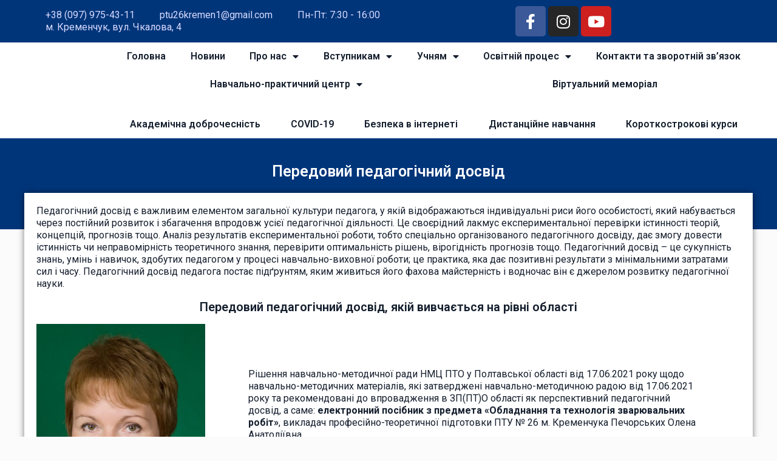

--- FILE ---
content_type: text/html; charset=UTF-8
request_url: https://ptu26.com.ua/osvitnij-protses/metodychna-robota/peredovyj-pedagogichnyj-dosvid/
body_size: 19758
content:
<!doctype html>
<html lang="uk">
<head>
	<meta charset="UTF-8">
	<meta name="viewport" content="width=device-width, initial-scale=1">
	<link rel="profile" href="https://gmpg.org/xfn/11">
	<title>Передовий педагогічний досвід &#8211; Професійно-технічне училище № 26 м. Кременчука</title>
<meta name='robots' content='max-image-preview:large' />
<link rel="alternate" type="application/rss+xml" title="Професійно-технічне училище № 26 м. Кременчука &raquo; стрічка" href="https://ptu26.com.ua/feed/" />
<link rel="alternate" type="application/rss+xml" title="Професійно-технічне училище № 26 м. Кременчука &raquo; Канал коментарів" href="https://ptu26.com.ua/comments/feed/" />
<link rel="alternate" type="application/rss+xml" title="Професійно-технічне училище № 26 м. Кременчука &raquo; Передовий педагогічний досвід Канал коментарів" href="https://ptu26.com.ua/osvitnij-protses/metodychna-robota/peredovyj-pedagogichnyj-dosvid/feed/" />
<link rel="alternate" title="oEmbed (JSON)" type="application/json+oembed" href="https://ptu26.com.ua/wp-json/oembed/1.0/embed?url=https%3A%2F%2Fptu26.com.ua%2Fosvitnij-protses%2Fmetodychna-robota%2Fperedovyj-pedagogichnyj-dosvid%2F" />
<link rel="alternate" title="oEmbed (XML)" type="text/xml+oembed" href="https://ptu26.com.ua/wp-json/oembed/1.0/embed?url=https%3A%2F%2Fptu26.com.ua%2Fosvitnij-protses%2Fmetodychna-robota%2Fperedovyj-pedagogichnyj-dosvid%2F&#038;format=xml" />
<style id='wp-img-auto-sizes-contain-inline-css'>
img:is([sizes=auto i],[sizes^="auto," i]){contain-intrinsic-size:3000px 1500px}
/*# sourceURL=wp-img-auto-sizes-contain-inline-css */
</style>
<style id='wp-emoji-styles-inline-css'>

	img.wp-smiley, img.emoji {
		display: inline !important;
		border: none !important;
		box-shadow: none !important;
		height: 1em !important;
		width: 1em !important;
		margin: 0 0.07em !important;
		vertical-align: -0.1em !important;
		background: none !important;
		padding: 0 !important;
	}
/*# sourceURL=wp-emoji-styles-inline-css */
</style>
<link rel='stylesheet' id='wp-block-library-css' href='https://ptu26.com.ua/wp-includes/css/dist/block-library/style.min.css?ver=6.9' media='all' />
<style id='wp-block-heading-inline-css'>
h1:where(.wp-block-heading).has-background,h2:where(.wp-block-heading).has-background,h3:where(.wp-block-heading).has-background,h4:where(.wp-block-heading).has-background,h5:where(.wp-block-heading).has-background,h6:where(.wp-block-heading).has-background{padding:1.25em 2.375em}h1.has-text-align-left[style*=writing-mode]:where([style*=vertical-lr]),h1.has-text-align-right[style*=writing-mode]:where([style*=vertical-rl]),h2.has-text-align-left[style*=writing-mode]:where([style*=vertical-lr]),h2.has-text-align-right[style*=writing-mode]:where([style*=vertical-rl]),h3.has-text-align-left[style*=writing-mode]:where([style*=vertical-lr]),h3.has-text-align-right[style*=writing-mode]:where([style*=vertical-rl]),h4.has-text-align-left[style*=writing-mode]:where([style*=vertical-lr]),h4.has-text-align-right[style*=writing-mode]:where([style*=vertical-rl]),h5.has-text-align-left[style*=writing-mode]:where([style*=vertical-lr]),h5.has-text-align-right[style*=writing-mode]:where([style*=vertical-rl]),h6.has-text-align-left[style*=writing-mode]:where([style*=vertical-lr]),h6.has-text-align-right[style*=writing-mode]:where([style*=vertical-rl]){rotate:180deg}
/*# sourceURL=https://ptu26.com.ua/wp-includes/blocks/heading/style.min.css */
</style>
<style id='wp-block-media-text-inline-css'>
.wp-block-media-text{box-sizing:border-box;
  /*!rtl:begin:ignore*/direction:ltr;
  /*!rtl:end:ignore*/display:grid;grid-template-columns:50% 1fr;grid-template-rows:auto}.wp-block-media-text.has-media-on-the-right{grid-template-columns:1fr 50%}.wp-block-media-text.is-vertically-aligned-top>.wp-block-media-text__content,.wp-block-media-text.is-vertically-aligned-top>.wp-block-media-text__media{align-self:start}.wp-block-media-text.is-vertically-aligned-center>.wp-block-media-text__content,.wp-block-media-text.is-vertically-aligned-center>.wp-block-media-text__media,.wp-block-media-text>.wp-block-media-text__content,.wp-block-media-text>.wp-block-media-text__media{align-self:center}.wp-block-media-text.is-vertically-aligned-bottom>.wp-block-media-text__content,.wp-block-media-text.is-vertically-aligned-bottom>.wp-block-media-text__media{align-self:end}.wp-block-media-text>.wp-block-media-text__media{
  /*!rtl:begin:ignore*/grid-column:1;grid-row:1;
  /*!rtl:end:ignore*/margin:0}.wp-block-media-text>.wp-block-media-text__content{direction:ltr;
  /*!rtl:begin:ignore*/grid-column:2;grid-row:1;
  /*!rtl:end:ignore*/padding:0 8%;word-break:break-word}.wp-block-media-text.has-media-on-the-right>.wp-block-media-text__media{
  /*!rtl:begin:ignore*/grid-column:2;grid-row:1
  /*!rtl:end:ignore*/}.wp-block-media-text.has-media-on-the-right>.wp-block-media-text__content{
  /*!rtl:begin:ignore*/grid-column:1;grid-row:1
  /*!rtl:end:ignore*/}.wp-block-media-text__media a{display:block}.wp-block-media-text__media img,.wp-block-media-text__media video{height:auto;max-width:unset;vertical-align:middle;width:100%}.wp-block-media-text.is-image-fill>.wp-block-media-text__media{background-size:cover;height:100%;min-height:250px}.wp-block-media-text.is-image-fill>.wp-block-media-text__media>a{display:block;height:100%}.wp-block-media-text.is-image-fill>.wp-block-media-text__media img{height:1px;margin:-1px;overflow:hidden;padding:0;position:absolute;width:1px;clip:rect(0,0,0,0);border:0}.wp-block-media-text.is-image-fill-element>.wp-block-media-text__media{height:100%;min-height:250px}.wp-block-media-text.is-image-fill-element>.wp-block-media-text__media>a{display:block;height:100%}.wp-block-media-text.is-image-fill-element>.wp-block-media-text__media img{height:100%;object-fit:cover;width:100%}@media (max-width:600px){.wp-block-media-text.is-stacked-on-mobile{grid-template-columns:100%!important}.wp-block-media-text.is-stacked-on-mobile>.wp-block-media-text__media{grid-column:1;grid-row:1}.wp-block-media-text.is-stacked-on-mobile>.wp-block-media-text__content{grid-column:1;grid-row:2}}
/*# sourceURL=https://ptu26.com.ua/wp-includes/blocks/media-text/style.min.css */
</style>
<style id='wp-block-paragraph-inline-css'>
.is-small-text{font-size:.875em}.is-regular-text{font-size:1em}.is-large-text{font-size:2.25em}.is-larger-text{font-size:3em}.has-drop-cap:not(:focus):first-letter{float:left;font-size:8.4em;font-style:normal;font-weight:100;line-height:.68;margin:.05em .1em 0 0;text-transform:uppercase}body.rtl .has-drop-cap:not(:focus):first-letter{float:none;margin-left:.1em}p.has-drop-cap.has-background{overflow:hidden}:root :where(p.has-background){padding:1.25em 2.375em}:where(p.has-text-color:not(.has-link-color)) a{color:inherit}p.has-text-align-left[style*="writing-mode:vertical-lr"],p.has-text-align-right[style*="writing-mode:vertical-rl"]{rotate:180deg}
/*# sourceURL=https://ptu26.com.ua/wp-includes/blocks/paragraph/style.min.css */
</style>
<style id='global-styles-inline-css'>
:root{--wp--preset--aspect-ratio--square: 1;--wp--preset--aspect-ratio--4-3: 4/3;--wp--preset--aspect-ratio--3-4: 3/4;--wp--preset--aspect-ratio--3-2: 3/2;--wp--preset--aspect-ratio--2-3: 2/3;--wp--preset--aspect-ratio--16-9: 16/9;--wp--preset--aspect-ratio--9-16: 9/16;--wp--preset--color--black: #000000;--wp--preset--color--cyan-bluish-gray: #abb8c3;--wp--preset--color--white: #ffffff;--wp--preset--color--pale-pink: #f78da7;--wp--preset--color--vivid-red: #cf2e2e;--wp--preset--color--luminous-vivid-orange: #ff6900;--wp--preset--color--luminous-vivid-amber: #fcb900;--wp--preset--color--light-green-cyan: #7bdcb5;--wp--preset--color--vivid-green-cyan: #00d084;--wp--preset--color--pale-cyan-blue: #8ed1fc;--wp--preset--color--vivid-cyan-blue: #0693e3;--wp--preset--color--vivid-purple: #9b51e0;--wp--preset--gradient--vivid-cyan-blue-to-vivid-purple: linear-gradient(135deg,rgb(6,147,227) 0%,rgb(155,81,224) 100%);--wp--preset--gradient--light-green-cyan-to-vivid-green-cyan: linear-gradient(135deg,rgb(122,220,180) 0%,rgb(0,208,130) 100%);--wp--preset--gradient--luminous-vivid-amber-to-luminous-vivid-orange: linear-gradient(135deg,rgb(252,185,0) 0%,rgb(255,105,0) 100%);--wp--preset--gradient--luminous-vivid-orange-to-vivid-red: linear-gradient(135deg,rgb(255,105,0) 0%,rgb(207,46,46) 100%);--wp--preset--gradient--very-light-gray-to-cyan-bluish-gray: linear-gradient(135deg,rgb(238,238,238) 0%,rgb(169,184,195) 100%);--wp--preset--gradient--cool-to-warm-spectrum: linear-gradient(135deg,rgb(74,234,220) 0%,rgb(151,120,209) 20%,rgb(207,42,186) 40%,rgb(238,44,130) 60%,rgb(251,105,98) 80%,rgb(254,248,76) 100%);--wp--preset--gradient--blush-light-purple: linear-gradient(135deg,rgb(255,206,236) 0%,rgb(152,150,240) 100%);--wp--preset--gradient--blush-bordeaux: linear-gradient(135deg,rgb(254,205,165) 0%,rgb(254,45,45) 50%,rgb(107,0,62) 100%);--wp--preset--gradient--luminous-dusk: linear-gradient(135deg,rgb(255,203,112) 0%,rgb(199,81,192) 50%,rgb(65,88,208) 100%);--wp--preset--gradient--pale-ocean: linear-gradient(135deg,rgb(255,245,203) 0%,rgb(182,227,212) 50%,rgb(51,167,181) 100%);--wp--preset--gradient--electric-grass: linear-gradient(135deg,rgb(202,248,128) 0%,rgb(113,206,126) 100%);--wp--preset--gradient--midnight: linear-gradient(135deg,rgb(2,3,129) 0%,rgb(40,116,252) 100%);--wp--preset--font-size--small: 13px;--wp--preset--font-size--medium: 20px;--wp--preset--font-size--large: 36px;--wp--preset--font-size--x-large: 42px;--wp--preset--spacing--20: 0.44rem;--wp--preset--spacing--30: 0.67rem;--wp--preset--spacing--40: 1rem;--wp--preset--spacing--50: 1.5rem;--wp--preset--spacing--60: 2.25rem;--wp--preset--spacing--70: 3.38rem;--wp--preset--spacing--80: 5.06rem;--wp--preset--shadow--natural: 6px 6px 9px rgba(0, 0, 0, 0.2);--wp--preset--shadow--deep: 12px 12px 50px rgba(0, 0, 0, 0.4);--wp--preset--shadow--sharp: 6px 6px 0px rgba(0, 0, 0, 0.2);--wp--preset--shadow--outlined: 6px 6px 0px -3px rgb(255, 255, 255), 6px 6px rgb(0, 0, 0);--wp--preset--shadow--crisp: 6px 6px 0px rgb(0, 0, 0);}:root { --wp--style--global--content-size: 800px;--wp--style--global--wide-size: 1200px; }:where(body) { margin: 0; }.wp-site-blocks > .alignleft { float: left; margin-right: 2em; }.wp-site-blocks > .alignright { float: right; margin-left: 2em; }.wp-site-blocks > .aligncenter { justify-content: center; margin-left: auto; margin-right: auto; }:where(.wp-site-blocks) > * { margin-block-start: 24px; margin-block-end: 0; }:where(.wp-site-blocks) > :first-child { margin-block-start: 0; }:where(.wp-site-blocks) > :last-child { margin-block-end: 0; }:root { --wp--style--block-gap: 24px; }:root :where(.is-layout-flow) > :first-child{margin-block-start: 0;}:root :where(.is-layout-flow) > :last-child{margin-block-end: 0;}:root :where(.is-layout-flow) > *{margin-block-start: 24px;margin-block-end: 0;}:root :where(.is-layout-constrained) > :first-child{margin-block-start: 0;}:root :where(.is-layout-constrained) > :last-child{margin-block-end: 0;}:root :where(.is-layout-constrained) > *{margin-block-start: 24px;margin-block-end: 0;}:root :where(.is-layout-flex){gap: 24px;}:root :where(.is-layout-grid){gap: 24px;}.is-layout-flow > .alignleft{float: left;margin-inline-start: 0;margin-inline-end: 2em;}.is-layout-flow > .alignright{float: right;margin-inline-start: 2em;margin-inline-end: 0;}.is-layout-flow > .aligncenter{margin-left: auto !important;margin-right: auto !important;}.is-layout-constrained > .alignleft{float: left;margin-inline-start: 0;margin-inline-end: 2em;}.is-layout-constrained > .alignright{float: right;margin-inline-start: 2em;margin-inline-end: 0;}.is-layout-constrained > .aligncenter{margin-left: auto !important;margin-right: auto !important;}.is-layout-constrained > :where(:not(.alignleft):not(.alignright):not(.alignfull)){max-width: var(--wp--style--global--content-size);margin-left: auto !important;margin-right: auto !important;}.is-layout-constrained > .alignwide{max-width: var(--wp--style--global--wide-size);}body .is-layout-flex{display: flex;}.is-layout-flex{flex-wrap: wrap;align-items: center;}.is-layout-flex > :is(*, div){margin: 0;}body .is-layout-grid{display: grid;}.is-layout-grid > :is(*, div){margin: 0;}body{padding-top: 0px;padding-right: 0px;padding-bottom: 0px;padding-left: 0px;}a:where(:not(.wp-element-button)){text-decoration: underline;}:root :where(.wp-element-button, .wp-block-button__link){background-color: #32373c;border-width: 0;color: #fff;font-family: inherit;font-size: inherit;font-style: inherit;font-weight: inherit;letter-spacing: inherit;line-height: inherit;padding-top: calc(0.667em + 2px);padding-right: calc(1.333em + 2px);padding-bottom: calc(0.667em + 2px);padding-left: calc(1.333em + 2px);text-decoration: none;text-transform: inherit;}.has-black-color{color: var(--wp--preset--color--black) !important;}.has-cyan-bluish-gray-color{color: var(--wp--preset--color--cyan-bluish-gray) !important;}.has-white-color{color: var(--wp--preset--color--white) !important;}.has-pale-pink-color{color: var(--wp--preset--color--pale-pink) !important;}.has-vivid-red-color{color: var(--wp--preset--color--vivid-red) !important;}.has-luminous-vivid-orange-color{color: var(--wp--preset--color--luminous-vivid-orange) !important;}.has-luminous-vivid-amber-color{color: var(--wp--preset--color--luminous-vivid-amber) !important;}.has-light-green-cyan-color{color: var(--wp--preset--color--light-green-cyan) !important;}.has-vivid-green-cyan-color{color: var(--wp--preset--color--vivid-green-cyan) !important;}.has-pale-cyan-blue-color{color: var(--wp--preset--color--pale-cyan-blue) !important;}.has-vivid-cyan-blue-color{color: var(--wp--preset--color--vivid-cyan-blue) !important;}.has-vivid-purple-color{color: var(--wp--preset--color--vivid-purple) !important;}.has-black-background-color{background-color: var(--wp--preset--color--black) !important;}.has-cyan-bluish-gray-background-color{background-color: var(--wp--preset--color--cyan-bluish-gray) !important;}.has-white-background-color{background-color: var(--wp--preset--color--white) !important;}.has-pale-pink-background-color{background-color: var(--wp--preset--color--pale-pink) !important;}.has-vivid-red-background-color{background-color: var(--wp--preset--color--vivid-red) !important;}.has-luminous-vivid-orange-background-color{background-color: var(--wp--preset--color--luminous-vivid-orange) !important;}.has-luminous-vivid-amber-background-color{background-color: var(--wp--preset--color--luminous-vivid-amber) !important;}.has-light-green-cyan-background-color{background-color: var(--wp--preset--color--light-green-cyan) !important;}.has-vivid-green-cyan-background-color{background-color: var(--wp--preset--color--vivid-green-cyan) !important;}.has-pale-cyan-blue-background-color{background-color: var(--wp--preset--color--pale-cyan-blue) !important;}.has-vivid-cyan-blue-background-color{background-color: var(--wp--preset--color--vivid-cyan-blue) !important;}.has-vivid-purple-background-color{background-color: var(--wp--preset--color--vivid-purple) !important;}.has-black-border-color{border-color: var(--wp--preset--color--black) !important;}.has-cyan-bluish-gray-border-color{border-color: var(--wp--preset--color--cyan-bluish-gray) !important;}.has-white-border-color{border-color: var(--wp--preset--color--white) !important;}.has-pale-pink-border-color{border-color: var(--wp--preset--color--pale-pink) !important;}.has-vivid-red-border-color{border-color: var(--wp--preset--color--vivid-red) !important;}.has-luminous-vivid-orange-border-color{border-color: var(--wp--preset--color--luminous-vivid-orange) !important;}.has-luminous-vivid-amber-border-color{border-color: var(--wp--preset--color--luminous-vivid-amber) !important;}.has-light-green-cyan-border-color{border-color: var(--wp--preset--color--light-green-cyan) !important;}.has-vivid-green-cyan-border-color{border-color: var(--wp--preset--color--vivid-green-cyan) !important;}.has-pale-cyan-blue-border-color{border-color: var(--wp--preset--color--pale-cyan-blue) !important;}.has-vivid-cyan-blue-border-color{border-color: var(--wp--preset--color--vivid-cyan-blue) !important;}.has-vivid-purple-border-color{border-color: var(--wp--preset--color--vivid-purple) !important;}.has-vivid-cyan-blue-to-vivid-purple-gradient-background{background: var(--wp--preset--gradient--vivid-cyan-blue-to-vivid-purple) !important;}.has-light-green-cyan-to-vivid-green-cyan-gradient-background{background: var(--wp--preset--gradient--light-green-cyan-to-vivid-green-cyan) !important;}.has-luminous-vivid-amber-to-luminous-vivid-orange-gradient-background{background: var(--wp--preset--gradient--luminous-vivid-amber-to-luminous-vivid-orange) !important;}.has-luminous-vivid-orange-to-vivid-red-gradient-background{background: var(--wp--preset--gradient--luminous-vivid-orange-to-vivid-red) !important;}.has-very-light-gray-to-cyan-bluish-gray-gradient-background{background: var(--wp--preset--gradient--very-light-gray-to-cyan-bluish-gray) !important;}.has-cool-to-warm-spectrum-gradient-background{background: var(--wp--preset--gradient--cool-to-warm-spectrum) !important;}.has-blush-light-purple-gradient-background{background: var(--wp--preset--gradient--blush-light-purple) !important;}.has-blush-bordeaux-gradient-background{background: var(--wp--preset--gradient--blush-bordeaux) !important;}.has-luminous-dusk-gradient-background{background: var(--wp--preset--gradient--luminous-dusk) !important;}.has-pale-ocean-gradient-background{background: var(--wp--preset--gradient--pale-ocean) !important;}.has-electric-grass-gradient-background{background: var(--wp--preset--gradient--electric-grass) !important;}.has-midnight-gradient-background{background: var(--wp--preset--gradient--midnight) !important;}.has-small-font-size{font-size: var(--wp--preset--font-size--small) !important;}.has-medium-font-size{font-size: var(--wp--preset--font-size--medium) !important;}.has-large-font-size{font-size: var(--wp--preset--font-size--large) !important;}.has-x-large-font-size{font-size: var(--wp--preset--font-size--x-large) !important;}
/*# sourceURL=global-styles-inline-css */
</style>

<link rel='stylesheet' id='awsm-ead-public-css' href='https://ptu26.com.ua/wp-content/plugins/embed-any-document/css/embed-public.min.css?ver=2.7.12' media='all' />
<link rel='stylesheet' id='hello-elementor-css' href='https://ptu26.com.ua/wp-content/themes/hello-elementor/assets/css/reset.css?ver=3.4.5' media='all' />
<link rel='stylesheet' id='hello-elementor-theme-style-css' href='https://ptu26.com.ua/wp-content/themes/hello-elementor/assets/css/theme.css?ver=3.4.5' media='all' />
<link rel='stylesheet' id='hello-elementor-header-footer-css' href='https://ptu26.com.ua/wp-content/themes/hello-elementor/assets/css/header-footer.css?ver=3.4.5' media='all' />
<link rel='stylesheet' id='elementor-frontend-css' href='https://ptu26.com.ua/wp-content/plugins/elementor/assets/css/frontend.min.css?ver=3.26.0' media='all' />
<link rel='stylesheet' id='elementor-post-14-css' href='https://ptu26.com.ua/wp-content/uploads/elementor/css/post-14.css?ver=1768601945' media='all' />
<link rel='stylesheet' id='elementor-icons-css' href='https://ptu26.com.ua/wp-content/plugins/elementor/assets/lib/eicons/css/elementor-icons.min.css?ver=5.34.0' media='all' />
<link rel='stylesheet' id='elementor-pro-css' href='https://ptu26.com.ua/wp-content/plugins/elementor-pro/assets/css/frontend.min.css?ver=3.7.2' media='all' />
<link rel='stylesheet' id='elementor-post-27-css' href='https://ptu26.com.ua/wp-content/uploads/elementor/css/post-27.css?ver=1768601945' media='all' />
<link rel='stylesheet' id='elementor-post-286-css' href='https://ptu26.com.ua/wp-content/uploads/elementor/css/post-286.css?ver=1768601945' media='all' />
<link rel='stylesheet' id='elementor-post-282-css' href='https://ptu26.com.ua/wp-content/uploads/elementor/css/post-282.css?ver=1768603077' media='all' />
<link rel='stylesheet' id='google-fonts-1-css' href='https://fonts.googleapis.com/css?family=Roboto%3A100%2C100italic%2C200%2C200italic%2C300%2C300italic%2C400%2C400italic%2C500%2C500italic%2C600%2C600italic%2C700%2C700italic%2C800%2C800italic%2C900%2C900italic&#038;display=auto&#038;subset=cyrillic&#038;ver=6.9' media='all' />
<link rel='stylesheet' id='elementor-icons-shared-0-css' href='https://ptu26.com.ua/wp-content/plugins/elementor/assets/lib/font-awesome/css/fontawesome.min.css?ver=5.15.3' media='all' />
<link rel='stylesheet' id='elementor-icons-fa-solid-css' href='https://ptu26.com.ua/wp-content/plugins/elementor/assets/lib/font-awesome/css/solid.min.css?ver=5.15.3' media='all' />
<link rel='stylesheet' id='elementor-icons-fa-regular-css' href='https://ptu26.com.ua/wp-content/plugins/elementor/assets/lib/font-awesome/css/regular.min.css?ver=5.15.3' media='all' />
<link rel='stylesheet' id='elementor-icons-fa-brands-css' href='https://ptu26.com.ua/wp-content/plugins/elementor/assets/lib/font-awesome/css/brands.min.css?ver=5.15.3' media='all' />
<link rel="preconnect" href="https://fonts.gstatic.com/" crossorigin><script src="https://ptu26.com.ua/wp-includes/js/jquery/jquery.min.js?ver=3.7.1" id="jquery-core-js"></script>
<script src="https://ptu26.com.ua/wp-includes/js/jquery/jquery-migrate.min.js?ver=3.4.1" id="jquery-migrate-js"></script>
<script src="https://ptu26.com.ua/wp-content/plugins/elementor-pro/assets/js/page-transitions.min.js?ver=3.7.2" id="page-transitions-js"></script>
<link rel="https://api.w.org/" href="https://ptu26.com.ua/wp-json/" /><link rel="alternate" title="JSON" type="application/json" href="https://ptu26.com.ua/wp-json/wp/v2/pages/114" /><link rel="EditURI" type="application/rsd+xml" title="RSD" href="https://ptu26.com.ua/xmlrpc.php?rsd" />
<meta name="generator" content="WordPress 6.9" />
<link rel="canonical" href="https://ptu26.com.ua/osvitnij-protses/metodychna-robota/peredovyj-pedagogichnyj-dosvid/" />
<link rel='shortlink' href='https://ptu26.com.ua/?p=114' />
<meta name="generator" content="Elementor 3.26.0; features: additional_custom_breakpoints, e_element_cache; settings: css_print_method-external, google_font-enabled, font_display-auto">
			<style>
				.e-con.e-parent:nth-of-type(n+4):not(.e-lazyloaded):not(.e-no-lazyload),
				.e-con.e-parent:nth-of-type(n+4):not(.e-lazyloaded):not(.e-no-lazyload) * {
					background-image: none !important;
				}
				@media screen and (max-height: 1024px) {
					.e-con.e-parent:nth-of-type(n+3):not(.e-lazyloaded):not(.e-no-lazyload),
					.e-con.e-parent:nth-of-type(n+3):not(.e-lazyloaded):not(.e-no-lazyload) * {
						background-image: none !important;
					}
				}
				@media screen and (max-height: 640px) {
					.e-con.e-parent:nth-of-type(n+2):not(.e-lazyloaded):not(.e-no-lazyload),
					.e-con.e-parent:nth-of-type(n+2):not(.e-lazyloaded):not(.e-no-lazyload) * {
						background-image: none !important;
					}
				}
			</style>
			<noscript><style>.lazyload[data-src]{display:none !important;}</style></noscript><style>.lazyload{background-image:none !important;}.lazyload:before{background-image:none !important;}</style><style>.wp-block-gallery.is-cropped .blocks-gallery-item picture{height:100%;width:100%;}</style><link rel='stylesheet' id='widget-icon-list-css' href='https://ptu26.com.ua/wp-content/plugins/elementor/assets/css/widget-icon-list.min.css?ver=3.26.0' media='all' />
<link rel='stylesheet' id='widget-social-icons-css' href='https://ptu26.com.ua/wp-content/plugins/elementor/assets/css/widget-social-icons.min.css?ver=3.26.0' media='all' />
<link rel='stylesheet' id='e-apple-webkit-css' href='https://ptu26.com.ua/wp-content/plugins/elementor/assets/css/conditionals/apple-webkit.min.css?ver=3.26.0' media='all' />
<link rel='stylesheet' id='e-animation-bounceInRight-css' href='https://ptu26.com.ua/wp-content/plugins/elementor/assets/lib/animations/styles/bounceInRight.min.css?ver=3.26.0' media='all' />
<link rel='stylesheet' id='widget-image-css' href='https://ptu26.com.ua/wp-content/plugins/elementor/assets/css/widget-image.min.css?ver=3.26.0' media='all' />
<link rel='stylesheet' id='widget-heading-css' href='https://ptu26.com.ua/wp-content/plugins/elementor/assets/css/widget-heading.min.css?ver=3.26.0' media='all' />
</head>
<body class="wp-singular page-template-default page page-id-114 page-child parent-pageid-109 wp-embed-responsive wp-theme-hello-elementor hello-elementor-default elementor-default elementor-kit-14 elementor-page-282">

		<e-page-transition preloader-type="animation" preloader-animation-type="overlap" class="e-page-transition--entering" exclude="^https\:\/\/ptu26\.com\.ua\/wp\-admin\/">
					</e-page-transition>
		
<a class="skip-link screen-reader-text" href="#content">Перейти до вмісту</a>

		<div data-elementor-type="header" data-elementor-id="27" class="elementor elementor-27 elementor-location-header">
					<div class="elementor-section-wrap">
								<section class="elementor-section elementor-top-section elementor-element elementor-element-338cf29a elementor-section-height-min-height elementor-section-content-middle elementor-section-boxed elementor-section-height-default elementor-section-items-middle" data-id="338cf29a" data-element_type="section" data-settings="{&quot;background_background&quot;:&quot;classic&quot;}">
						<div class="elementor-container elementor-column-gap-default">
					<div class="elementor-column elementor-col-50 elementor-top-column elementor-element elementor-element-3ecb917f" data-id="3ecb917f" data-element_type="column">
			<div class="elementor-widget-wrap elementor-element-populated">
						<div class="elementor-element elementor-element-afa0087 elementor-icon-list--layout-inline elementor-mobile-align-center elementor-hidden-phone elementor-align-left elementor-list-item-link-full_width elementor-widget elementor-widget-icon-list" data-id="afa0087" data-element_type="widget" data-widget_type="icon-list.default">
				<div class="elementor-widget-container">
							<ul class="elementor-icon-list-items elementor-inline-items">
							<li class="elementor-icon-list-item elementor-inline-item">
											<a href="tel:+380979754311">

												<span class="elementor-icon-list-icon">
							<i aria-hidden="true" class="fas fa-phone"></i>						</span>
										<span class="elementor-icon-list-text">+38 (097) 975-43-11</span>
											</a>
									</li>
								<li class="elementor-icon-list-item elementor-inline-item">
											<a href="mailto:ptu26kremen1@gmail.com%20">

												<span class="elementor-icon-list-icon">
							<i aria-hidden="true" class="far fa-envelope"></i>						</span>
										<span class="elementor-icon-list-text">ptu26kremen1@gmail.com </span>
											</a>
									</li>
								<li class="elementor-icon-list-item elementor-inline-item">
											<span class="elementor-icon-list-icon">
							<i aria-hidden="true" class="far fa-clock"></i>						</span>
										<span class="elementor-icon-list-text">Пн-Пт: 7:30 - 16:00</span>
									</li>
								<li class="elementor-icon-list-item elementor-inline-item">
											<a href="https://goo.gl/maps/XRQCi9LfNpxMZgYz8">

												<span class="elementor-icon-list-icon">
							<i aria-hidden="true" class="fas fa-map-marker-alt"></i>						</span>
										<span class="elementor-icon-list-text">м. Кременчук, вул. Чкалова, 4</span>
											</a>
									</li>
						</ul>
						</div>
				</div>
					</div>
		</div>
				<div class="elementor-column elementor-col-50 elementor-top-column elementor-element elementor-element-5b041108" data-id="5b041108" data-element_type="column">
			<div class="elementor-widget-wrap elementor-element-populated">
						<div class="elementor-element elementor-element-c0cbf69 e-grid-align-right e-grid-align-mobile-center elementor-shape-rounded elementor-grid-0 elementor-widget elementor-widget-social-icons" data-id="c0cbf69" data-element_type="widget" data-widget_type="social-icons.default">
				<div class="elementor-widget-container">
							<div class="elementor-social-icons-wrapper elementor-grid">
							<span class="elementor-grid-item">
					<a class="elementor-icon elementor-social-icon elementor-social-icon-facebook-f elementor-repeater-item-5646027" href="https://www.facebook.com/ptu26kremenchuk" target="_blank">
						<span class="elementor-screen-only">Facebook-f</span>
						<i class="fab fa-facebook-f"></i>					</a>
				</span>
							<span class="elementor-grid-item">
					<a class="elementor-icon elementor-social-icon elementor-social-icon-instagram elementor-repeater-item-7c2bcc0" href="https://www.instagram.com/profteh26/?igshid=15zqenq3ibts9" target="_blank">
						<span class="elementor-screen-only">Instagram</span>
						<i class="fab fa-instagram"></i>					</a>
				</span>
							<span class="elementor-grid-item">
					<a class="elementor-icon elementor-social-icon elementor-social-icon-youtube elementor-repeater-item-4b27cd1" href="https://www.youtube.com/channel/UCW2If9Z5o7bBnOpVGkZLZPQ" target="_blank">
						<span class="elementor-screen-only">Youtube</span>
						<i class="fab fa-youtube"></i>					</a>
				</span>
					</div>
						</div>
				</div>
					</div>
		</div>
					</div>
		</section>
				<section class="elementor-section elementor-top-section elementor-element elementor-element-45d7789e elementor-section-content-middle elementor-section-boxed elementor-section-height-default elementor-section-height-default" data-id="45d7789e" data-element_type="section" data-settings="{&quot;background_background&quot;:&quot;classic&quot;}">
						<div class="elementor-container elementor-column-gap-no">
					<div class="elementor-column elementor-col-50 elementor-top-column elementor-element elementor-element-4aea5cdd" data-id="4aea5cdd" data-element_type="column">
			<div class="elementor-widget-wrap elementor-element-populated">
						<div class="elementor-element elementor-element-ab26c9b elementor-invisible elementor-widget elementor-widget-image" data-id="ab26c9b" data-element_type="widget" data-settings="{&quot;_animation&quot;:&quot;bounceInRight&quot;,&quot;_animation_delay&quot;:2000}" data-widget_type="image.default">
				<div class="elementor-widget-container">
																<a href="https://ptu26.com.ua">
							<picture><source  sizes='(max-width: 538px) 100vw, 538px' type="image/webp" data-srcset="https://ptu26.com.ua/wp-content/uploads/2022/02/photo1654858246-removebg-preview.png.webp 538w, https://ptu26.com.ua/wp-content/uploads/2022/02/photo1654858246-removebg-preview-300x258.png.webp 300w"><img loading="lazy" width="538" height="463" src="[data-uri]" class="attachment-large size-large wp-image-460 lazyload" alt=""   data-eio="p" data-src="https://ptu26.com.ua/wp-content/uploads/2022/02/photo1654858246-removebg-preview.png" decoding="async" data-srcset="https://ptu26.com.ua/wp-content/uploads/2022/02/photo1654858246-removebg-preview.png 538w, https://ptu26.com.ua/wp-content/uploads/2022/02/photo1654858246-removebg-preview-300x258.png 300w" data-sizes="auto" data-eio-rwidth="538" data-eio-rheight="463" /></picture><noscript><img loading="lazy" width="538" height="463" src="https://ptu26.com.ua/wp-content/uploads/2022/02/photo1654858246-removebg-preview.png" class="attachment-large size-large wp-image-460" alt="" srcset="https://ptu26.com.ua/wp-content/uploads/2022/02/photo1654858246-removebg-preview.png 538w, https://ptu26.com.ua/wp-content/uploads/2022/02/photo1654858246-removebg-preview-300x258.png 300w" sizes="(max-width: 538px) 100vw, 538px" data-eio="l" /></noscript>								</a>
															</div>
				</div>
					</div>
		</div>
				<div class="elementor-column elementor-col-50 elementor-top-column elementor-element elementor-element-21bb45a" data-id="21bb45a" data-element_type="column">
			<div class="elementor-widget-wrap elementor-element-populated">
						<div class="elementor-element elementor-element-9047758 elementor-nav-menu__align-justify elementor-nav-menu--dropdown-mobile elementor-nav-menu__text-align-center elementor-nav-menu--toggle elementor-nav-menu--burger elementor-widget elementor-widget-nav-menu" data-id="9047758" data-element_type="widget" data-settings="{&quot;layout&quot;:&quot;horizontal&quot;,&quot;submenu_icon&quot;:{&quot;value&quot;:&quot;&lt;i class=\&quot;fas fa-caret-down\&quot;&gt;&lt;\/i&gt;&quot;,&quot;library&quot;:&quot;fa-solid&quot;},&quot;toggle&quot;:&quot;burger&quot;}" data-widget_type="nav-menu.default">
				<div class="elementor-widget-container">
								<nav migration_allowed="1" migrated="0" role="navigation" class="elementor-nav-menu--main elementor-nav-menu__container elementor-nav-menu--layout-horizontal e--pointer-double-line e--animation-drop-out">
				<ul id="menu-1-9047758" class="elementor-nav-menu"><li class="menu-item menu-item-type-post_type menu-item-object-page menu-item-home menu-item-130"><a href="https://ptu26.com.ua/" class="elementor-item">Головна</a></li>
<li class="menu-item menu-item-type-post_type menu-item-object-page menu-item-131"><a href="https://ptu26.com.ua/novyny/" class="elementor-item">Новини</a></li>
<li class="menu-item menu-item-type-post_type menu-item-object-page menu-item-has-children menu-item-132"><a href="https://ptu26.com.ua/pro-nas/" class="elementor-item">Про нас</a>
<ul class="sub-menu elementor-nav-menu--dropdown">
	<li class="menu-item menu-item-type-post_type menu-item-object-page menu-item-133"><a href="https://ptu26.com.ua/pro-nas/istoriya/" class="elementor-sub-item">Історія</a></li>
	<li class="menu-item menu-item-type-post_type menu-item-object-page menu-item-has-children menu-item-134"><a href="https://ptu26.com.ua/pro-nas/kadrove-zabezpechennya/" class="elementor-sub-item">Кадрове забезпечення</a>
	<ul class="sub-menu elementor-nav-menu--dropdown">
		<li class="menu-item menu-item-type-post_type menu-item-object-page menu-item-135"><a href="https://ptu26.com.ua/pro-nas/kadrove-zabezpechennya/administratsiya/" class="elementor-sub-item">Адміністрація</a></li>
		<li class="menu-item menu-item-type-post_type menu-item-object-page menu-item-136"><a href="https://ptu26.com.ua/pro-nas/kadrove-zabezpechennya/pedagogichnyj-kolektyv/" class="elementor-sub-item">Педагогічний колектив</a></li>
		<li class="menu-item menu-item-type-post_type menu-item-object-page menu-item-137"><a href="https://ptu26.com.ua/pro-nas/kadrove-zabezpechennya/viddil-kadriv/" class="elementor-sub-item">Відділ кадрів</a></li>
	</ul>
</li>
	<li class="menu-item menu-item-type-post_type menu-item-object-page menu-item-138"><a href="https://ptu26.com.ua/pro-nas/materialno-tehnichna-baza/" class="elementor-sub-item">Матеріально-технічна база</a></li>
	<li class="menu-item menu-item-type-post_type menu-item-object-page menu-item-139"><a href="https://ptu26.com.ua/pro-nas/nashi-dosyagnennya/" class="elementor-sub-item">Наші досягнення</a></li>
	<li class="menu-item menu-item-type-post_type menu-item-object-page menu-item-140"><a href="https://ptu26.com.ua/pro-nas/tsentr-kar-yery/" class="elementor-sub-item">Центр кар’єри</a></li>
	<li class="menu-item menu-item-type-post_type menu-item-object-page menu-item-has-children menu-item-141"><a href="https://ptu26.com.ua/pro-nas/publichna-informatsiya-ta-normatyvni-dokumenty/" class="elementor-sub-item">Публічна інформація та нормативні документи</a>
	<ul class="sub-menu elementor-nav-menu--dropdown">
		<li class="menu-item menu-item-type-post_type menu-item-object-page menu-item-142"><a href="https://ptu26.com.ua/pro-nas/publichna-informatsiya-ta-normatyvni-dokumenty/statut/" class="elementor-sub-item">Статут</a></li>
		<li class="menu-item menu-item-type-post_type menu-item-object-page menu-item-143"><a href="https://ptu26.com.ua/pro-nas/publichna-informatsiya-ta-normatyvni-dokumenty/litsenziyi-ta-litsenzijnyj-obsyag/" class="elementor-sub-item">Ліцензії та ліцензійний обсяг</a></li>
		<li class="menu-item menu-item-type-post_type menu-item-object-page menu-item-2148"><a href="https://ptu26.com.ua/pro-nas/publichna-informatsiya-ta-normatyvni-dokumenty/mova-osvitnogo-protsesu/" class="elementor-sub-item">Мова освітнього процесу</a></li>
		<li class="menu-item menu-item-type-post_type menu-item-object-page menu-item-144"><a href="https://ptu26.com.ua/pro-nas/publichna-informatsiya-ta-normatyvni-dokumenty/osvitni-programy-ta-derzhstandarty/" class="elementor-sub-item">Освітні програми та держстандарти</a></li>
		<li class="menu-item menu-item-type-post_type menu-item-object-page menu-item-145"><a href="https://ptu26.com.ua/pro-nas/publichna-informatsiya-ta-normatyvni-dokumenty/dodatkovi-osvitni-ta-inshi-poslugy/" class="elementor-sub-item">Додаткові освітні та інші послуги</a></li>
		<li class="menu-item menu-item-type-post_type menu-item-object-page menu-item-146"><a href="https://ptu26.com.ua/pro-nas/publichna-informatsiya-ta-normatyvni-dokumenty/richnyj-zvit/" class="elementor-sub-item">Річний звіт</a></li>
		<li class="menu-item menu-item-type-post_type menu-item-object-page menu-item-has-children menu-item-1373"><a href="https://ptu26.com.ua/pro-nas/publichna-informatsiya-ta-normatyvni-dokumenty/finansova-diyalnist/" class="elementor-sub-item">Фінансова діяльність</a>
		<ul class="sub-menu elementor-nav-menu--dropdown">
			<li class="menu-item menu-item-type-post_type menu-item-object-page menu-item-1378"><a href="https://ptu26.com.ua/pro-nas/publichna-informatsiya-ta-normatyvni-dokumenty/finansova-diyalnist/finansovyj-zvit/" class="elementor-sub-item">Фінансовий звіт</a></li>
			<li class="menu-item menu-item-type-post_type menu-item-object-page menu-item-1382"><a href="https://ptu26.com.ua/pro-nas/publichna-informatsiya-ta-normatyvni-dokumenty/finansova-diyalnist/koshtorys/" class="elementor-sub-item">Кошторис</a></li>
			<li class="menu-item menu-item-type-post_type menu-item-object-page menu-item-1385"><a href="https://ptu26.com.ua/pro-nas/publichna-informatsiya-ta-normatyvni-dokumenty/finansova-diyalnist/pasport-byudzhetnoyi-programy/" class="elementor-sub-item">Паспорт бюджетної програми</a></li>
			<li class="menu-item menu-item-type-post_type menu-item-object-page menu-item-3584"><a href="https://ptu26.com.ua/pro-nas/publichna-informatsiya-ta-normatyvni-dokumenty/finansova-diyalnist/inshi-dzherela-nadhodzhen/" class="elementor-sub-item">Інші джерела надходжень, благодійна допомога</a></li>
		</ul>
</li>
		<li class="menu-item menu-item-type-post_type menu-item-object-page menu-item-147"><a href="https://ptu26.com.ua/pro-nas/publichna-informatsiya-ta-normatyvni-dokumenty/derzhavni-zakupivli/" class="elementor-sub-item">Державні закупівлі</a></li>
		<li class="menu-item menu-item-type-post_type menu-item-object-page menu-item-3594"><a href="https://ptu26.com.ua/pro-nas/publichna-informatsiya-ta-normatyvni-dokumenty/antykoruptsijna-diyalnist/" class="elementor-sub-item">Антикорупційна діяльність</a></li>
	</ul>
</li>
</ul>
</li>
<li class="menu-item menu-item-type-post_type menu-item-object-page menu-item-has-children menu-item-149"><a href="https://ptu26.com.ua/vstupnykam/" class="elementor-item">Вступникам</a>
<ul class="sub-menu elementor-nav-menu--dropdown">
	<li class="menu-item menu-item-type-post_type menu-item-object-page menu-item-150"><a href="https://ptu26.com.ua/vstupnykam/profesiyi/" class="elementor-sub-item">Професії</a></li>
	<li class="menu-item menu-item-type-post_type menu-item-object-page menu-item-151"><a href="https://ptu26.com.ua/vstupnykam/pravyla-pryjomu/" class="elementor-sub-item">Правила прийому</a></li>
	<li class="menu-item menu-item-type-post_type menu-item-object-page menu-item-152"><a href="https://ptu26.com.ua/vstupnykam/pryjmalna-komisiya/" class="elementor-sub-item">Приймальна комісія</a></li>
	<li class="menu-item menu-item-type-post_type menu-item-object-page menu-item-153"><a href="https://ptu26.com.ua/vstupnykam/zayava-dlya-vstupu/" class="elementor-sub-item">Заява для вступу</a></li>
	<li class="menu-item menu-item-type-post_type menu-item-object-page menu-item-154"><a href="https://ptu26.com.ua/vstupnykam/den-vidkrytyh-dverej/" class="elementor-sub-item">День відкритих дверей</a></li>
	<li class="menu-item menu-item-type-post_type menu-item-object-page menu-item-2153"><a href="https://ptu26.com.ua/vstupnykam/umovy-dostupnosti-zakladu-osvity-dlya-navchannya-osib-z-osoblyvymy-osvitnimy-potrebamy/" class="elementor-sub-item">Безбар&#8217;єрність закладу освіти</a></li>
</ul>
</li>
<li class="menu-item menu-item-type-post_type menu-item-object-page menu-item-has-children menu-item-157"><a href="https://ptu26.com.ua/uchnyam/" class="elementor-item">Учням</a>
<ul class="sub-menu elementor-nav-menu--dropdown">
	<li class="menu-item menu-item-type-post_type menu-item-object-page menu-item-158"><a href="https://ptu26.com.ua/dystantsijne-navchannya/" class="elementor-sub-item">Дистанційне навчання</a></li>
	<li class="menu-item menu-item-type-post_type menu-item-object-page menu-item-159"><a href="https://ptu26.com.ua/uchnyam/rozklad-zanyat/" class="elementor-sub-item">Розклад занять</a></li>
	<li class="menu-item menu-item-type-post_type menu-item-object-page menu-item-160"><a href="https://ptu26.com.ua/uchnyam/biblioteka/" class="elementor-sub-item">Бібліотека</a></li>
	<li class="menu-item menu-item-type-post_type menu-item-object-page menu-item-161"><a href="https://ptu26.com.ua/uchnyam/pravyla-vnutrishnogo-rozporyadku-prava-ta-obov-yazky-uchniv/" class="elementor-sub-item">Правила внутрішнього розпорядку (права та обов’язки учнів)</a></li>
	<li class="menu-item menu-item-type-post_type menu-item-object-page menu-item-162"><a href="https://ptu26.com.ua/uchnyam/zno/" class="elementor-sub-item">ЗНО</a></li>
	<li class="menu-item menu-item-type-post_type menu-item-object-page menu-item-163"><a href="https://ptu26.com.ua/bezpeka-v-interneti/" class="elementor-sub-item">Безпека в інтернеті</a></li>
</ul>
</li>
<li class="menu-item menu-item-type-post_type menu-item-object-page current-page-ancestor current-menu-ancestor current_page_ancestor menu-item-has-children menu-item-165"><a href="https://ptu26.com.ua/osvitnij-protses/" class="elementor-item">Освітній процес</a>
<ul class="sub-menu elementor-nav-menu--dropdown">
	<li class="menu-item menu-item-type-post_type menu-item-object-page menu-item-5226"><a href="https://ptu26.com.ua/virtualne-uchylyshhe/" class="elementor-sub-item">Віртуальне училище</a></li>
	<li class="menu-item menu-item-type-post_type menu-item-object-page menu-item-has-children menu-item-166"><a href="https://ptu26.com.ua/osvitnij-protses/navchalno-vyrobnycha-robota/" class="elementor-sub-item">Навчально-виробнича робота</a>
	<ul class="sub-menu elementor-nav-menu--dropdown">
		<li class="menu-item menu-item-type-post_type menu-item-object-page menu-item-167"><a href="https://ptu26.com.ua/osvitnij-protses/navchalno-vyrobnycha-robota/monitoryng-yakosti-osvity/" class="elementor-sub-item">Моніторинг якості освіти</a></li>
		<li class="menu-item menu-item-type-post_type menu-item-object-page menu-item-168"><a href="https://ptu26.com.ua/osvitnij-protses/navchalno-vyrobnycha-robota/konkursy-fahovoyi-majsternosti/" class="elementor-sub-item">Конкурси фахової майстерності</a></li>
		<li class="menu-item menu-item-type-post_type menu-item-object-page menu-item-3155"><a href="https://ptu26.com.ua/osvitnij-protses/navchalno-vyrobnycha-robota/majster-klasy-2/" class="elementor-sub-item">Майстер-класи</a></li>
	</ul>
</li>
	<li class="menu-item menu-item-type-post_type menu-item-object-page menu-item-has-children menu-item-169"><a href="https://ptu26.com.ua/osvitnij-protses/vyhovna-robota/" class="elementor-sub-item">Виховна робота</a>
	<ul class="sub-menu elementor-nav-menu--dropdown">
		<li class="menu-item menu-item-type-post_type menu-item-object-page menu-item-170"><a href="https://ptu26.com.ua/osvitnij-protses/vyhovna-robota/natsionalno-patriotychne-vyhovannya/" class="elementor-sub-item">Національно-патріотичне виховання</a></li>
		<li class="menu-item menu-item-type-post_type menu-item-object-page menu-item-171"><a href="https://ptu26.com.ua/osvitnij-protses/vyhovna-robota/pravova-dopomoga/" class="elementor-sub-item">Правова допомога</a></li>
		<li class="menu-item menu-item-type-post_type menu-item-object-page menu-item-172"><a href="https://ptu26.com.ua/osvitnij-protses/vyhovna-robota/gurtky/" class="elementor-sub-item">Гуртки</a></li>
		<li class="menu-item menu-item-type-post_type menu-item-object-page menu-item-164"><a href="https://ptu26.com.ua/osvitnij-protses/vyhovna-robota/uchnivske-samovryaduvannya/" class="elementor-sub-item">Учнівське самоврядування</a></li>
		<li class="menu-item menu-item-type-post_type menu-item-object-page menu-item-395"><a href="https://ptu26.com.ua/osvitnij-protses/vyhovna-robota/yevrointegratsiya/" class="elementor-sub-item">Євроінтеграція</a></li>
	</ul>
</li>
	<li class="menu-item menu-item-type-post_type menu-item-object-page menu-item-has-children menu-item-173"><a href="https://ptu26.com.ua/osvitnij-protses/psyhologichna-sluzhba/" class="elementor-sub-item">Психологічна служба</a>
	<ul class="sub-menu elementor-nav-menu--dropdown">
		<li class="menu-item menu-item-type-post_type menu-item-object-page menu-item-174"><a href="https://ptu26.com.ua/osvitnij-protses/psyhologichna-sluzhba/pro-psyhologichnu-sluzhbu/" class="elementor-sub-item">Про психологічну службу</a></li>
		<li class="menu-item menu-item-type-post_type menu-item-object-page menu-item-527"><a href="https://ptu26.com.ua/osvitnij-protses/psyhologichna-sluzhba/terytoriya-uchniv/" class="elementor-sub-item">Територія учнів</a></li>
		<li class="menu-item menu-item-type-post_type menu-item-object-page menu-item-528"><a href="https://ptu26.com.ua/osvitnij-protses/psyhologichna-sluzhba/rekomendatsiyi-dlya-batkiv/" class="elementor-sub-item">Рекомендації для батьків</a></li>
		<li class="menu-item menu-item-type-post_type menu-item-object-page menu-item-529"><a href="https://ptu26.com.ua/osvitnij-protses/psyhologichna-sluzhba/rekomendatsiyi-dlya-pedagogiv/" class="elementor-sub-item">Рекомендації для педагогів</a></li>
		<li class="menu-item menu-item-type-post_type menu-item-object-page menu-item-176"><a href="https://ptu26.com.ua/osvitnij-protses/psyhologichna-sluzhba/protydiya-bulingu/" class="elementor-sub-item">Протидія булінгу та насильству і жорстокому поводженню з дітьми</a></li>
	</ul>
</li>
	<li class="menu-item menu-item-type-post_type menu-item-object-page current-page-ancestor current-menu-ancestor current-menu-parent current-page-parent current_page_parent current_page_ancestor menu-item-has-children menu-item-177"><a href="https://ptu26.com.ua/osvitnij-protses/metodychna-robota/" class="elementor-sub-item">Методична робота</a>
	<ul class="sub-menu elementor-nav-menu--dropdown">
		<li class="menu-item menu-item-type-post_type menu-item-object-page menu-item-178"><a href="https://ptu26.com.ua/osvitnij-protses/metodychna-robota/metodychna-sluzhba/" class="elementor-sub-item">Методична служба</a></li>
		<li class="menu-item menu-item-type-post_type menu-item-object-page menu-item-179"><a href="https://ptu26.com.ua/osvitnij-protses/metodychna-robota/metodychni-komisiyi/" class="elementor-sub-item">Методичні комісії</a></li>
		<li class="menu-item menu-item-type-post_type menu-item-object-page menu-item-180"><a href="https://ptu26.com.ua/osvitnij-protses/metodychna-robota/atestatsiya-pedagogichnyh-pratsivnykiv/" class="elementor-sub-item">Атестація педагогічних працівників</a></li>
		<li class="menu-item menu-item-type-post_type menu-item-object-page menu-item-181"><a href="https://ptu26.com.ua/osvitnij-protses/metodychna-robota/pidvyshhennya-kvalifikatsiyi-pedagogichnyh-pratsivnykiv/" class="elementor-sub-item">Підвищення кваліфікації педагогічних працівників</a></li>
		<li class="menu-item menu-item-type-post_type menu-item-object-page current-menu-item page_item page-item-114 current_page_item menu-item-183"><a href="https://ptu26.com.ua/osvitnij-protses/metodychna-robota/peredovyj-pedagogichnyj-dosvid/" aria-current="page" class="elementor-sub-item elementor-item-active">Передовий педагогічний досвід</a></li>
		<li class="menu-item menu-item-type-post_type menu-item-object-page menu-item-184"><a href="https://ptu26.com.ua/osvitnij-protses/metodychna-robota/metodychni-materialy-dlya-pedagogichnyh-pratsivnykiv/" class="elementor-sub-item">Методичні матеріали для педагогічних працівників</a></li>
		<li class="menu-item menu-item-type-post_type menu-item-object-page menu-item-185"><a href="https://ptu26.com.ua/osvitnij-protses/metodychna-robota/sajty-pedagogichnyh-pratsivnykiv/" class="elementor-sub-item">Сайти педагогічних працівників</a></li>
	</ul>
</li>
</ul>
</li>
<li class="menu-item menu-item-type-post_type menu-item-object-page menu-item-182"><a href="https://ptu26.com.ua/kontakty-ta-zvorotnij-zvyazok/" class="elementor-item">Контакти та зворотній зв’язок</a></li>
<li class="menu-item menu-item-type-post_type menu-item-object-page menu-item-has-children menu-item-1575"><a href="https://ptu26.com.ua/navchalno-praktychnyj-tsentr/" class="elementor-item">Навчально-практичний центр</a>
<ul class="sub-menu elementor-nav-menu--dropdown">
	<li class="menu-item menu-item-type-post_type menu-item-object-page menu-item-has-children menu-item-1574"><a href="https://ptu26.com.ua/normatyvno-pravova-baza/" class="elementor-sub-item">Нормативно-правова база</a>
	<ul class="sub-menu elementor-nav-menu--dropdown">
		<li class="menu-item menu-item-type-post_type menu-item-object-page menu-item-1602"><a href="https://ptu26.com.ua/monitoryng-navchalno-praktychnogo-tsentru/" class="elementor-sub-item">Моніторинг навчально-практичного центру</a></li>
	</ul>
</li>
	<li class="menu-item menu-item-type-post_type menu-item-object-page menu-item-has-children menu-item-1596"><a href="https://ptu26.com.ua/vizualizatsiya-navchalno-praktychnogo-tsentru/" class="elementor-sub-item">Візуалізація навчально-практичного центру</a>
	<ul class="sub-menu elementor-nav-menu--dropdown">
		<li class="menu-item menu-item-type-post_type menu-item-object-page menu-item-1652"><a href="https://ptu26.com.ua/videogalereya/" class="elementor-sub-item">Відеогалерея</a></li>
		<li class="menu-item menu-item-type-post_type menu-item-object-page menu-item-1651"><a href="https://ptu26.com.ua/fotogalereya/" class="elementor-sub-item">Фотогалерея</a></li>
	</ul>
</li>
	<li class="menu-item menu-item-type-post_type menu-item-object-page menu-item-1595"><a href="https://ptu26.com.ua/partnery/" class="elementor-sub-item">Партнери</a></li>
	<li class="menu-item menu-item-type-post_type menu-item-object-page menu-item-has-children menu-item-1594"><a href="https://ptu26.com.ua/diyalnist-navchalno-praktychnogo-tsentru/" class="elementor-sub-item">Діяльність навчально-практичного центру</a>
	<ul class="sub-menu elementor-nav-menu--dropdown">
		<li class="menu-item menu-item-type-post_type menu-item-object-page menu-item-1739"><a href="https://ptu26.com.ua/stazhuvannya/" class="elementor-sub-item">Стажування</a></li>
		<li class="menu-item menu-item-type-post_type menu-item-object-page menu-item-1738"><a href="https://ptu26.com.ua/majster-klasy/" class="elementor-sub-item">Майстер-класи</a></li>
	</ul>
</li>
	<li class="menu-item menu-item-type-post_type menu-item-object-page menu-item-1593"><a href="https://ptu26.com.ua/zrazky-dokumentiv/" class="elementor-sub-item">Зразки документів</a></li>
	<li class="menu-item menu-item-type-post_type menu-item-object-page menu-item-1592"><a href="https://ptu26.com.ua/novyny-2/" class="elementor-sub-item">Новини НПЦ</a></li>
	<li class="menu-item menu-item-type-post_type menu-item-object-page menu-item-1591"><a href="https://ptu26.com.ua/kontakty/" class="elementor-sub-item">Контакти</a></li>
</ul>
</li>
<li class="menu-item menu-item-type-post_type menu-item-object-page menu-item-6564"><a href="https://ptu26.com.ua/virtualnyj-memorial/" class="elementor-item">Віртуальний меморіал</a></li>
</ul>			</nav>
					<div class="elementor-menu-toggle" role="button" tabindex="0" aria-label="відображення меню &#039;&#039;Переключити&#039;&#039;" aria-expanded="false">
			<i aria-hidden="true" role="presentation" class="elementor-menu-toggle__icon--open eicon-menu-bar"></i><i aria-hidden="true" role="presentation" class="elementor-menu-toggle__icon--close eicon-close"></i>			<span class="elementor-screen-only">Меню</span>
		</div>
			<nav class="elementor-nav-menu--dropdown elementor-nav-menu__container" role="navigation" aria-hidden="true">
				<ul id="menu-2-9047758" class="elementor-nav-menu"><li class="menu-item menu-item-type-post_type menu-item-object-page menu-item-home menu-item-130"><a href="https://ptu26.com.ua/" class="elementor-item" tabindex="-1">Головна</a></li>
<li class="menu-item menu-item-type-post_type menu-item-object-page menu-item-131"><a href="https://ptu26.com.ua/novyny/" class="elementor-item" tabindex="-1">Новини</a></li>
<li class="menu-item menu-item-type-post_type menu-item-object-page menu-item-has-children menu-item-132"><a href="https://ptu26.com.ua/pro-nas/" class="elementor-item" tabindex="-1">Про нас</a>
<ul class="sub-menu elementor-nav-menu--dropdown">
	<li class="menu-item menu-item-type-post_type menu-item-object-page menu-item-133"><a href="https://ptu26.com.ua/pro-nas/istoriya/" class="elementor-sub-item" tabindex="-1">Історія</a></li>
	<li class="menu-item menu-item-type-post_type menu-item-object-page menu-item-has-children menu-item-134"><a href="https://ptu26.com.ua/pro-nas/kadrove-zabezpechennya/" class="elementor-sub-item" tabindex="-1">Кадрове забезпечення</a>
	<ul class="sub-menu elementor-nav-menu--dropdown">
		<li class="menu-item menu-item-type-post_type menu-item-object-page menu-item-135"><a href="https://ptu26.com.ua/pro-nas/kadrove-zabezpechennya/administratsiya/" class="elementor-sub-item" tabindex="-1">Адміністрація</a></li>
		<li class="menu-item menu-item-type-post_type menu-item-object-page menu-item-136"><a href="https://ptu26.com.ua/pro-nas/kadrove-zabezpechennya/pedagogichnyj-kolektyv/" class="elementor-sub-item" tabindex="-1">Педагогічний колектив</a></li>
		<li class="menu-item menu-item-type-post_type menu-item-object-page menu-item-137"><a href="https://ptu26.com.ua/pro-nas/kadrove-zabezpechennya/viddil-kadriv/" class="elementor-sub-item" tabindex="-1">Відділ кадрів</a></li>
	</ul>
</li>
	<li class="menu-item menu-item-type-post_type menu-item-object-page menu-item-138"><a href="https://ptu26.com.ua/pro-nas/materialno-tehnichna-baza/" class="elementor-sub-item" tabindex="-1">Матеріально-технічна база</a></li>
	<li class="menu-item menu-item-type-post_type menu-item-object-page menu-item-139"><a href="https://ptu26.com.ua/pro-nas/nashi-dosyagnennya/" class="elementor-sub-item" tabindex="-1">Наші досягнення</a></li>
	<li class="menu-item menu-item-type-post_type menu-item-object-page menu-item-140"><a href="https://ptu26.com.ua/pro-nas/tsentr-kar-yery/" class="elementor-sub-item" tabindex="-1">Центр кар’єри</a></li>
	<li class="menu-item menu-item-type-post_type menu-item-object-page menu-item-has-children menu-item-141"><a href="https://ptu26.com.ua/pro-nas/publichna-informatsiya-ta-normatyvni-dokumenty/" class="elementor-sub-item" tabindex="-1">Публічна інформація та нормативні документи</a>
	<ul class="sub-menu elementor-nav-menu--dropdown">
		<li class="menu-item menu-item-type-post_type menu-item-object-page menu-item-142"><a href="https://ptu26.com.ua/pro-nas/publichna-informatsiya-ta-normatyvni-dokumenty/statut/" class="elementor-sub-item" tabindex="-1">Статут</a></li>
		<li class="menu-item menu-item-type-post_type menu-item-object-page menu-item-143"><a href="https://ptu26.com.ua/pro-nas/publichna-informatsiya-ta-normatyvni-dokumenty/litsenziyi-ta-litsenzijnyj-obsyag/" class="elementor-sub-item" tabindex="-1">Ліцензії та ліцензійний обсяг</a></li>
		<li class="menu-item menu-item-type-post_type menu-item-object-page menu-item-2148"><a href="https://ptu26.com.ua/pro-nas/publichna-informatsiya-ta-normatyvni-dokumenty/mova-osvitnogo-protsesu/" class="elementor-sub-item" tabindex="-1">Мова освітнього процесу</a></li>
		<li class="menu-item menu-item-type-post_type menu-item-object-page menu-item-144"><a href="https://ptu26.com.ua/pro-nas/publichna-informatsiya-ta-normatyvni-dokumenty/osvitni-programy-ta-derzhstandarty/" class="elementor-sub-item" tabindex="-1">Освітні програми та держстандарти</a></li>
		<li class="menu-item menu-item-type-post_type menu-item-object-page menu-item-145"><a href="https://ptu26.com.ua/pro-nas/publichna-informatsiya-ta-normatyvni-dokumenty/dodatkovi-osvitni-ta-inshi-poslugy/" class="elementor-sub-item" tabindex="-1">Додаткові освітні та інші послуги</a></li>
		<li class="menu-item menu-item-type-post_type menu-item-object-page menu-item-146"><a href="https://ptu26.com.ua/pro-nas/publichna-informatsiya-ta-normatyvni-dokumenty/richnyj-zvit/" class="elementor-sub-item" tabindex="-1">Річний звіт</a></li>
		<li class="menu-item menu-item-type-post_type menu-item-object-page menu-item-has-children menu-item-1373"><a href="https://ptu26.com.ua/pro-nas/publichna-informatsiya-ta-normatyvni-dokumenty/finansova-diyalnist/" class="elementor-sub-item" tabindex="-1">Фінансова діяльність</a>
		<ul class="sub-menu elementor-nav-menu--dropdown">
			<li class="menu-item menu-item-type-post_type menu-item-object-page menu-item-1378"><a href="https://ptu26.com.ua/pro-nas/publichna-informatsiya-ta-normatyvni-dokumenty/finansova-diyalnist/finansovyj-zvit/" class="elementor-sub-item" tabindex="-1">Фінансовий звіт</a></li>
			<li class="menu-item menu-item-type-post_type menu-item-object-page menu-item-1382"><a href="https://ptu26.com.ua/pro-nas/publichna-informatsiya-ta-normatyvni-dokumenty/finansova-diyalnist/koshtorys/" class="elementor-sub-item" tabindex="-1">Кошторис</a></li>
			<li class="menu-item menu-item-type-post_type menu-item-object-page menu-item-1385"><a href="https://ptu26.com.ua/pro-nas/publichna-informatsiya-ta-normatyvni-dokumenty/finansova-diyalnist/pasport-byudzhetnoyi-programy/" class="elementor-sub-item" tabindex="-1">Паспорт бюджетної програми</a></li>
			<li class="menu-item menu-item-type-post_type menu-item-object-page menu-item-3584"><a href="https://ptu26.com.ua/pro-nas/publichna-informatsiya-ta-normatyvni-dokumenty/finansova-diyalnist/inshi-dzherela-nadhodzhen/" class="elementor-sub-item" tabindex="-1">Інші джерела надходжень, благодійна допомога</a></li>
		</ul>
</li>
		<li class="menu-item menu-item-type-post_type menu-item-object-page menu-item-147"><a href="https://ptu26.com.ua/pro-nas/publichna-informatsiya-ta-normatyvni-dokumenty/derzhavni-zakupivli/" class="elementor-sub-item" tabindex="-1">Державні закупівлі</a></li>
		<li class="menu-item menu-item-type-post_type menu-item-object-page menu-item-3594"><a href="https://ptu26.com.ua/pro-nas/publichna-informatsiya-ta-normatyvni-dokumenty/antykoruptsijna-diyalnist/" class="elementor-sub-item" tabindex="-1">Антикорупційна діяльність</a></li>
	</ul>
</li>
</ul>
</li>
<li class="menu-item menu-item-type-post_type menu-item-object-page menu-item-has-children menu-item-149"><a href="https://ptu26.com.ua/vstupnykam/" class="elementor-item" tabindex="-1">Вступникам</a>
<ul class="sub-menu elementor-nav-menu--dropdown">
	<li class="menu-item menu-item-type-post_type menu-item-object-page menu-item-150"><a href="https://ptu26.com.ua/vstupnykam/profesiyi/" class="elementor-sub-item" tabindex="-1">Професії</a></li>
	<li class="menu-item menu-item-type-post_type menu-item-object-page menu-item-151"><a href="https://ptu26.com.ua/vstupnykam/pravyla-pryjomu/" class="elementor-sub-item" tabindex="-1">Правила прийому</a></li>
	<li class="menu-item menu-item-type-post_type menu-item-object-page menu-item-152"><a href="https://ptu26.com.ua/vstupnykam/pryjmalna-komisiya/" class="elementor-sub-item" tabindex="-1">Приймальна комісія</a></li>
	<li class="menu-item menu-item-type-post_type menu-item-object-page menu-item-153"><a href="https://ptu26.com.ua/vstupnykam/zayava-dlya-vstupu/" class="elementor-sub-item" tabindex="-1">Заява для вступу</a></li>
	<li class="menu-item menu-item-type-post_type menu-item-object-page menu-item-154"><a href="https://ptu26.com.ua/vstupnykam/den-vidkrytyh-dverej/" class="elementor-sub-item" tabindex="-1">День відкритих дверей</a></li>
	<li class="menu-item menu-item-type-post_type menu-item-object-page menu-item-2153"><a href="https://ptu26.com.ua/vstupnykam/umovy-dostupnosti-zakladu-osvity-dlya-navchannya-osib-z-osoblyvymy-osvitnimy-potrebamy/" class="elementor-sub-item" tabindex="-1">Безбар&#8217;єрність закладу освіти</a></li>
</ul>
</li>
<li class="menu-item menu-item-type-post_type menu-item-object-page menu-item-has-children menu-item-157"><a href="https://ptu26.com.ua/uchnyam/" class="elementor-item" tabindex="-1">Учням</a>
<ul class="sub-menu elementor-nav-menu--dropdown">
	<li class="menu-item menu-item-type-post_type menu-item-object-page menu-item-158"><a href="https://ptu26.com.ua/dystantsijne-navchannya/" class="elementor-sub-item" tabindex="-1">Дистанційне навчання</a></li>
	<li class="menu-item menu-item-type-post_type menu-item-object-page menu-item-159"><a href="https://ptu26.com.ua/uchnyam/rozklad-zanyat/" class="elementor-sub-item" tabindex="-1">Розклад занять</a></li>
	<li class="menu-item menu-item-type-post_type menu-item-object-page menu-item-160"><a href="https://ptu26.com.ua/uchnyam/biblioteka/" class="elementor-sub-item" tabindex="-1">Бібліотека</a></li>
	<li class="menu-item menu-item-type-post_type menu-item-object-page menu-item-161"><a href="https://ptu26.com.ua/uchnyam/pravyla-vnutrishnogo-rozporyadku-prava-ta-obov-yazky-uchniv/" class="elementor-sub-item" tabindex="-1">Правила внутрішнього розпорядку (права та обов’язки учнів)</a></li>
	<li class="menu-item menu-item-type-post_type menu-item-object-page menu-item-162"><a href="https://ptu26.com.ua/uchnyam/zno/" class="elementor-sub-item" tabindex="-1">ЗНО</a></li>
	<li class="menu-item menu-item-type-post_type menu-item-object-page menu-item-163"><a href="https://ptu26.com.ua/bezpeka-v-interneti/" class="elementor-sub-item" tabindex="-1">Безпека в інтернеті</a></li>
</ul>
</li>
<li class="menu-item menu-item-type-post_type menu-item-object-page current-page-ancestor current-menu-ancestor current_page_ancestor menu-item-has-children menu-item-165"><a href="https://ptu26.com.ua/osvitnij-protses/" class="elementor-item" tabindex="-1">Освітній процес</a>
<ul class="sub-menu elementor-nav-menu--dropdown">
	<li class="menu-item menu-item-type-post_type menu-item-object-page menu-item-5226"><a href="https://ptu26.com.ua/virtualne-uchylyshhe/" class="elementor-sub-item" tabindex="-1">Віртуальне училище</a></li>
	<li class="menu-item menu-item-type-post_type menu-item-object-page menu-item-has-children menu-item-166"><a href="https://ptu26.com.ua/osvitnij-protses/navchalno-vyrobnycha-robota/" class="elementor-sub-item" tabindex="-1">Навчально-виробнича робота</a>
	<ul class="sub-menu elementor-nav-menu--dropdown">
		<li class="menu-item menu-item-type-post_type menu-item-object-page menu-item-167"><a href="https://ptu26.com.ua/osvitnij-protses/navchalno-vyrobnycha-robota/monitoryng-yakosti-osvity/" class="elementor-sub-item" tabindex="-1">Моніторинг якості освіти</a></li>
		<li class="menu-item menu-item-type-post_type menu-item-object-page menu-item-168"><a href="https://ptu26.com.ua/osvitnij-protses/navchalno-vyrobnycha-robota/konkursy-fahovoyi-majsternosti/" class="elementor-sub-item" tabindex="-1">Конкурси фахової майстерності</a></li>
		<li class="menu-item menu-item-type-post_type menu-item-object-page menu-item-3155"><a href="https://ptu26.com.ua/osvitnij-protses/navchalno-vyrobnycha-robota/majster-klasy-2/" class="elementor-sub-item" tabindex="-1">Майстер-класи</a></li>
	</ul>
</li>
	<li class="menu-item menu-item-type-post_type menu-item-object-page menu-item-has-children menu-item-169"><a href="https://ptu26.com.ua/osvitnij-protses/vyhovna-robota/" class="elementor-sub-item" tabindex="-1">Виховна робота</a>
	<ul class="sub-menu elementor-nav-menu--dropdown">
		<li class="menu-item menu-item-type-post_type menu-item-object-page menu-item-170"><a href="https://ptu26.com.ua/osvitnij-protses/vyhovna-robota/natsionalno-patriotychne-vyhovannya/" class="elementor-sub-item" tabindex="-1">Національно-патріотичне виховання</a></li>
		<li class="menu-item menu-item-type-post_type menu-item-object-page menu-item-171"><a href="https://ptu26.com.ua/osvitnij-protses/vyhovna-robota/pravova-dopomoga/" class="elementor-sub-item" tabindex="-1">Правова допомога</a></li>
		<li class="menu-item menu-item-type-post_type menu-item-object-page menu-item-172"><a href="https://ptu26.com.ua/osvitnij-protses/vyhovna-robota/gurtky/" class="elementor-sub-item" tabindex="-1">Гуртки</a></li>
		<li class="menu-item menu-item-type-post_type menu-item-object-page menu-item-164"><a href="https://ptu26.com.ua/osvitnij-protses/vyhovna-robota/uchnivske-samovryaduvannya/" class="elementor-sub-item" tabindex="-1">Учнівське самоврядування</a></li>
		<li class="menu-item menu-item-type-post_type menu-item-object-page menu-item-395"><a href="https://ptu26.com.ua/osvitnij-protses/vyhovna-robota/yevrointegratsiya/" class="elementor-sub-item" tabindex="-1">Євроінтеграція</a></li>
	</ul>
</li>
	<li class="menu-item menu-item-type-post_type menu-item-object-page menu-item-has-children menu-item-173"><a href="https://ptu26.com.ua/osvitnij-protses/psyhologichna-sluzhba/" class="elementor-sub-item" tabindex="-1">Психологічна служба</a>
	<ul class="sub-menu elementor-nav-menu--dropdown">
		<li class="menu-item menu-item-type-post_type menu-item-object-page menu-item-174"><a href="https://ptu26.com.ua/osvitnij-protses/psyhologichna-sluzhba/pro-psyhologichnu-sluzhbu/" class="elementor-sub-item" tabindex="-1">Про психологічну службу</a></li>
		<li class="menu-item menu-item-type-post_type menu-item-object-page menu-item-527"><a href="https://ptu26.com.ua/osvitnij-protses/psyhologichna-sluzhba/terytoriya-uchniv/" class="elementor-sub-item" tabindex="-1">Територія учнів</a></li>
		<li class="menu-item menu-item-type-post_type menu-item-object-page menu-item-528"><a href="https://ptu26.com.ua/osvitnij-protses/psyhologichna-sluzhba/rekomendatsiyi-dlya-batkiv/" class="elementor-sub-item" tabindex="-1">Рекомендації для батьків</a></li>
		<li class="menu-item menu-item-type-post_type menu-item-object-page menu-item-529"><a href="https://ptu26.com.ua/osvitnij-protses/psyhologichna-sluzhba/rekomendatsiyi-dlya-pedagogiv/" class="elementor-sub-item" tabindex="-1">Рекомендації для педагогів</a></li>
		<li class="menu-item menu-item-type-post_type menu-item-object-page menu-item-176"><a href="https://ptu26.com.ua/osvitnij-protses/psyhologichna-sluzhba/protydiya-bulingu/" class="elementor-sub-item" tabindex="-1">Протидія булінгу та насильству і жорстокому поводженню з дітьми</a></li>
	</ul>
</li>
	<li class="menu-item menu-item-type-post_type menu-item-object-page current-page-ancestor current-menu-ancestor current-menu-parent current-page-parent current_page_parent current_page_ancestor menu-item-has-children menu-item-177"><a href="https://ptu26.com.ua/osvitnij-protses/metodychna-robota/" class="elementor-sub-item" tabindex="-1">Методична робота</a>
	<ul class="sub-menu elementor-nav-menu--dropdown">
		<li class="menu-item menu-item-type-post_type menu-item-object-page menu-item-178"><a href="https://ptu26.com.ua/osvitnij-protses/metodychna-robota/metodychna-sluzhba/" class="elementor-sub-item" tabindex="-1">Методична служба</a></li>
		<li class="menu-item menu-item-type-post_type menu-item-object-page menu-item-179"><a href="https://ptu26.com.ua/osvitnij-protses/metodychna-robota/metodychni-komisiyi/" class="elementor-sub-item" tabindex="-1">Методичні комісії</a></li>
		<li class="menu-item menu-item-type-post_type menu-item-object-page menu-item-180"><a href="https://ptu26.com.ua/osvitnij-protses/metodychna-robota/atestatsiya-pedagogichnyh-pratsivnykiv/" class="elementor-sub-item" tabindex="-1">Атестація педагогічних працівників</a></li>
		<li class="menu-item menu-item-type-post_type menu-item-object-page menu-item-181"><a href="https://ptu26.com.ua/osvitnij-protses/metodychna-robota/pidvyshhennya-kvalifikatsiyi-pedagogichnyh-pratsivnykiv/" class="elementor-sub-item" tabindex="-1">Підвищення кваліфікації педагогічних працівників</a></li>
		<li class="menu-item menu-item-type-post_type menu-item-object-page current-menu-item page_item page-item-114 current_page_item menu-item-183"><a href="https://ptu26.com.ua/osvitnij-protses/metodychna-robota/peredovyj-pedagogichnyj-dosvid/" aria-current="page" class="elementor-sub-item elementor-item-active" tabindex="-1">Передовий педагогічний досвід</a></li>
		<li class="menu-item menu-item-type-post_type menu-item-object-page menu-item-184"><a href="https://ptu26.com.ua/osvitnij-protses/metodychna-robota/metodychni-materialy-dlya-pedagogichnyh-pratsivnykiv/" class="elementor-sub-item" tabindex="-1">Методичні матеріали для педагогічних працівників</a></li>
		<li class="menu-item menu-item-type-post_type menu-item-object-page menu-item-185"><a href="https://ptu26.com.ua/osvitnij-protses/metodychna-robota/sajty-pedagogichnyh-pratsivnykiv/" class="elementor-sub-item" tabindex="-1">Сайти педагогічних працівників</a></li>
	</ul>
</li>
</ul>
</li>
<li class="menu-item menu-item-type-post_type menu-item-object-page menu-item-182"><a href="https://ptu26.com.ua/kontakty-ta-zvorotnij-zvyazok/" class="elementor-item" tabindex="-1">Контакти та зворотній зв’язок</a></li>
<li class="menu-item menu-item-type-post_type menu-item-object-page menu-item-has-children menu-item-1575"><a href="https://ptu26.com.ua/navchalno-praktychnyj-tsentr/" class="elementor-item" tabindex="-1">Навчально-практичний центр</a>
<ul class="sub-menu elementor-nav-menu--dropdown">
	<li class="menu-item menu-item-type-post_type menu-item-object-page menu-item-has-children menu-item-1574"><a href="https://ptu26.com.ua/normatyvno-pravova-baza/" class="elementor-sub-item" tabindex="-1">Нормативно-правова база</a>
	<ul class="sub-menu elementor-nav-menu--dropdown">
		<li class="menu-item menu-item-type-post_type menu-item-object-page menu-item-1602"><a href="https://ptu26.com.ua/monitoryng-navchalno-praktychnogo-tsentru/" class="elementor-sub-item" tabindex="-1">Моніторинг навчально-практичного центру</a></li>
	</ul>
</li>
	<li class="menu-item menu-item-type-post_type menu-item-object-page menu-item-has-children menu-item-1596"><a href="https://ptu26.com.ua/vizualizatsiya-navchalno-praktychnogo-tsentru/" class="elementor-sub-item" tabindex="-1">Візуалізація навчально-практичного центру</a>
	<ul class="sub-menu elementor-nav-menu--dropdown">
		<li class="menu-item menu-item-type-post_type menu-item-object-page menu-item-1652"><a href="https://ptu26.com.ua/videogalereya/" class="elementor-sub-item" tabindex="-1">Відеогалерея</a></li>
		<li class="menu-item menu-item-type-post_type menu-item-object-page menu-item-1651"><a href="https://ptu26.com.ua/fotogalereya/" class="elementor-sub-item" tabindex="-1">Фотогалерея</a></li>
	</ul>
</li>
	<li class="menu-item menu-item-type-post_type menu-item-object-page menu-item-1595"><a href="https://ptu26.com.ua/partnery/" class="elementor-sub-item" tabindex="-1">Партнери</a></li>
	<li class="menu-item menu-item-type-post_type menu-item-object-page menu-item-has-children menu-item-1594"><a href="https://ptu26.com.ua/diyalnist-navchalno-praktychnogo-tsentru/" class="elementor-sub-item" tabindex="-1">Діяльність навчально-практичного центру</a>
	<ul class="sub-menu elementor-nav-menu--dropdown">
		<li class="menu-item menu-item-type-post_type menu-item-object-page menu-item-1739"><a href="https://ptu26.com.ua/stazhuvannya/" class="elementor-sub-item" tabindex="-1">Стажування</a></li>
		<li class="menu-item menu-item-type-post_type menu-item-object-page menu-item-1738"><a href="https://ptu26.com.ua/majster-klasy/" class="elementor-sub-item" tabindex="-1">Майстер-класи</a></li>
	</ul>
</li>
	<li class="menu-item menu-item-type-post_type menu-item-object-page menu-item-1593"><a href="https://ptu26.com.ua/zrazky-dokumentiv/" class="elementor-sub-item" tabindex="-1">Зразки документів</a></li>
	<li class="menu-item menu-item-type-post_type menu-item-object-page menu-item-1592"><a href="https://ptu26.com.ua/novyny-2/" class="elementor-sub-item" tabindex="-1">Новини НПЦ</a></li>
	<li class="menu-item menu-item-type-post_type menu-item-object-page menu-item-1591"><a href="https://ptu26.com.ua/kontakty/" class="elementor-sub-item" tabindex="-1">Контакти</a></li>
</ul>
</li>
<li class="menu-item menu-item-type-post_type menu-item-object-page menu-item-6564"><a href="https://ptu26.com.ua/virtualnyj-memorial/" class="elementor-item" tabindex="-1">Віртуальний меморіал</a></li>
</ul>			</nav>
						</div>
				</div>
				<div class="elementor-element elementor-element-a65939c elementor-nav-menu__align-justify elementor-nav-menu--dropdown-mobile elementor-nav-menu__text-align-center elementor-nav-menu--toggle elementor-nav-menu--burger elementor-widget elementor-widget-nav-menu" data-id="a65939c" data-element_type="widget" data-settings="{&quot;layout&quot;:&quot;horizontal&quot;,&quot;submenu_icon&quot;:{&quot;value&quot;:&quot;&lt;i class=\&quot;fas fa-caret-down\&quot;&gt;&lt;\/i&gt;&quot;,&quot;library&quot;:&quot;fa-solid&quot;},&quot;toggle&quot;:&quot;burger&quot;}" data-widget_type="nav-menu.default">
				<div class="elementor-widget-container">
								<nav migration_allowed="1" migrated="0" role="navigation" class="elementor-nav-menu--main elementor-nav-menu__container elementor-nav-menu--layout-horizontal e--pointer-none">
				<ul id="menu-1-a65939c" class="elementor-nav-menu"><li class="menu-item menu-item-type-post_type menu-item-object-page menu-item-1867"><a href="https://ptu26.com.ua/akademichna-dobrochesnist/" class="elementor-item">Академічна доброчесність</a></li>
<li class="menu-item menu-item-type-post_type menu-item-object-page menu-item-272"><a href="https://ptu26.com.ua/covid-19/" class="elementor-item">COVID-19</a></li>
<li class="menu-item menu-item-type-post_type menu-item-object-page menu-item-275"><a href="https://ptu26.com.ua/bezpeka-v-interneti/" class="elementor-item">Безпека в інтернеті</a></li>
<li class="menu-item menu-item-type-post_type menu-item-object-page menu-item-274"><a href="https://ptu26.com.ua/dystantsijne-navchannya/" class="elementor-item">Дистанційне навчання</a></li>
<li class="menu-item menu-item-type-post_type menu-item-object-page menu-item-394"><a href="https://ptu26.com.ua/produktsiya-ta-poslugy/" class="elementor-item">Короткострокові курси</a></li>
</ul>			</nav>
					<div class="elementor-menu-toggle" role="button" tabindex="0" aria-label="відображення меню &#039;&#039;Переключити&#039;&#039;" aria-expanded="false">
			<i aria-hidden="true" role="presentation" class="elementor-menu-toggle__icon--open eicon-menu-bar"></i><i aria-hidden="true" role="presentation" class="elementor-menu-toggle__icon--close eicon-close"></i>			<span class="elementor-screen-only">Меню</span>
		</div>
			<nav class="elementor-nav-menu--dropdown elementor-nav-menu__container" role="navigation" aria-hidden="true">
				<ul id="menu-2-a65939c" class="elementor-nav-menu"><li class="menu-item menu-item-type-post_type menu-item-object-page menu-item-1867"><a href="https://ptu26.com.ua/akademichna-dobrochesnist/" class="elementor-item" tabindex="-1">Академічна доброчесність</a></li>
<li class="menu-item menu-item-type-post_type menu-item-object-page menu-item-272"><a href="https://ptu26.com.ua/covid-19/" class="elementor-item" tabindex="-1">COVID-19</a></li>
<li class="menu-item menu-item-type-post_type menu-item-object-page menu-item-275"><a href="https://ptu26.com.ua/bezpeka-v-interneti/" class="elementor-item" tabindex="-1">Безпека в інтернеті</a></li>
<li class="menu-item menu-item-type-post_type menu-item-object-page menu-item-274"><a href="https://ptu26.com.ua/dystantsijne-navchannya/" class="elementor-item" tabindex="-1">Дистанційне навчання</a></li>
<li class="menu-item menu-item-type-post_type menu-item-object-page menu-item-394"><a href="https://ptu26.com.ua/produktsiya-ta-poslugy/" class="elementor-item" tabindex="-1">Короткострокові курси</a></li>
</ul>			</nav>
						</div>
				</div>
					</div>
		</div>
					</div>
		</section>
							</div>
				</div>
				<div data-elementor-type="single-page" data-elementor-id="282" class="elementor elementor-282 elementor-location-single post-114 page type-page status-publish has-post-thumbnail hentry">
					<div class="elementor-section-wrap">
								<section class="elementor-section elementor-top-section elementor-element elementor-element-314b9e11 elementor-section-height-min-height elementor-section-boxed elementor-section-height-default elementor-section-items-middle" data-id="314b9e11" data-element_type="section" data-settings="{&quot;background_background&quot;:&quot;classic&quot;}">
							<div class="elementor-background-overlay"></div>
							<div class="elementor-container elementor-column-gap-default">
					<div class="elementor-column elementor-col-100 elementor-top-column elementor-element elementor-element-fbed9d0" data-id="fbed9d0" data-element_type="column">
			<div class="elementor-widget-wrap elementor-element-populated">
						<div class="elementor-element elementor-element-19da26ab elementor-widget elementor-widget-theme-post-title elementor-page-title elementor-widget-heading" data-id="19da26ab" data-element_type="widget" data-widget_type="theme-post-title.default">
				<div class="elementor-widget-container">
					<h1 class="elementor-heading-title elementor-size-default">Передовий педагогічний досвід</h1>				</div>
				</div>
					</div>
		</div>
					</div>
		</section>
				<section class="elementor-section elementor-top-section elementor-element elementor-element-79577a2b elementor-section-boxed elementor-section-height-default elementor-section-height-default" data-id="79577a2b" data-element_type="section">
						<div class="elementor-container elementor-column-gap-default">
					<div class="elementor-column elementor-col-100 elementor-top-column elementor-element elementor-element-53497c93" data-id="53497c93" data-element_type="column" data-settings="{&quot;background_background&quot;:&quot;classic&quot;}">
			<div class="elementor-widget-wrap elementor-element-populated">
						<div class="elementor-element elementor-element-18f432a1 elementor-widget elementor-widget-theme-post-content" data-id="18f432a1" data-element_type="widget" data-widget_type="theme-post-content.default">
				<div class="elementor-widget-container">
					
<p>Педагогічний досвід є важливим елементом загальної культури педагога, у якій відображаються індивідуальні риси його особистості, який набувається через постійний розвиток і збагачення впродовж усієї педагогічної діяльності. Це своєрідний лакмус експериментальної перевірки істинності теорій, концепцій, прогнозів тощо. Аналіз результатів експериментальної роботи, тобто спеціально організованого педагогічного досвіду, дає змогу довести істинність чи неправомірність теоретичного знання, перевірити оптимальність рішень, вірогідність прогнозів тощо. Педагогічний досвід – це сукупність знань, умінь і навичок, здобутих педагогом у процесі навчально-виховної роботи; це практика, яка дає позитивні результати з мінімальними затратами сил і часу. Педагогічний досвід педагога постає підґрунтям, яким живиться його фахова майстерність і водночас він є джерелом розвитку педагогічної науки.</p>



<h2 class="has-text-align-center wp-block-heading">Передовий педагогічний досвід, якій вивчається на рівні області</h2>



<div class="wp-block-media-text alignwide is-stacked-on-mobile" style="grid-template-columns:24% auto"><figure class="wp-block-media-text__media"><picture><source  sizes='(max-width: 1398px) 100vw, 1398px' type="image/webp" data-srcset="https://ptu26.com.ua/wp-content/uploads/2022/09/25.jpg.webp 1398w, https://ptu26.com.ua/wp-content/uploads/2022/09/25-233x300.jpg.webp 233w, https://ptu26.com.ua/wp-content/uploads/2022/09/25-768x989.jpg.webp 768w"><img fetchpriority="high" fetchpriority="high" decoding="async" width="1398" height="1800" src="[data-uri]" alt="" class="wp-image-1172 size-full lazyload"   data-eio="p" data-src="https://ptu26.com.ua/wp-content/uploads/2022/09/25.jpg" data-srcset="https://ptu26.com.ua/wp-content/uploads/2022/09/25.jpg 1398w, https://ptu26.com.ua/wp-content/uploads/2022/09/25-233x300.jpg 233w, https://ptu26.com.ua/wp-content/uploads/2022/09/25-768x989.jpg 768w" data-sizes="auto" data-eio-rwidth="1398" data-eio-rheight="1800" /></picture><noscript><img fetchpriority="high" fetchpriority="high" decoding="async" width="1398" height="1800" src="https://ptu26.com.ua/wp-content/uploads/2022/09/25.jpg" alt="" class="wp-image-1172 size-full" srcset="https://ptu26.com.ua/wp-content/uploads/2022/09/25.jpg 1398w, https://ptu26.com.ua/wp-content/uploads/2022/09/25-233x300.jpg 233w, https://ptu26.com.ua/wp-content/uploads/2022/09/25-768x989.jpg 768w" sizes="(max-width: 1398px) 100vw, 1398px" data-eio="l" /></noscript></figure><div class="wp-block-media-text__content">
<p>Рішення навчально-методичної ради НМЦ ПТО у Полтавської області від 17.06.2021 року щодо навчально-методичних матеріалів, які затверджені навчально-методичною радою від 17.06.2021 року та рекомендовані до впровадження в ЗП(ПТ)О області як перспективний педагогічний досвід, а саме: <strong>електронний посібник з предмета «Обладнання та технологія зварювальних робіт»</strong>, викладач професійно-теоретичної підготовки ПТУ № 26 м. Кременчука Печорських Олена Анатоліївна.</p>



<p><strong>Досвід викладача професійно-теоретичної підготовки </strong>Печорських О.А. на тему: «Інтегровані уроки як розвиток пізнавальної і творчої активності учнів, впровадження елементів STEM – навчання». З 24.12.2019 року. </p>
</div></div>



<p></p>



<div class="wp-block-media-text alignwide is-stacked-on-mobile" style="grid-template-columns:24% auto"><figure class="wp-block-media-text__media"><picture><source  sizes='(max-width: 1635px) 100vw, 1635px' type="image/webp" data-srcset="https://ptu26.com.ua/wp-content/uploads/2022/10/Prokopenko-L.V..jpg.webp 1635w, https://ptu26.com.ua/wp-content/uploads/2022/10/Prokopenko-L.V.-279x300.jpg.webp 279w, https://ptu26.com.ua/wp-content/uploads/2022/10/Prokopenko-L.V.-768x825.jpg.webp 768w"><img decoding="async" width="1635" height="1757" src="[data-uri]" alt="" class="wp-image-1214 size-full lazyload"   data-eio="p" data-src="https://ptu26.com.ua/wp-content/uploads/2022/10/Prokopenko-L.V..jpg" data-srcset="https://ptu26.com.ua/wp-content/uploads/2022/10/Prokopenko-L.V..jpg 1635w, https://ptu26.com.ua/wp-content/uploads/2022/10/Prokopenko-L.V.-279x300.jpg 279w, https://ptu26.com.ua/wp-content/uploads/2022/10/Prokopenko-L.V.-768x825.jpg 768w" data-sizes="auto" data-eio-rwidth="1635" data-eio-rheight="1757" /></picture><noscript><img decoding="async" width="1635" height="1757" src="https://ptu26.com.ua/wp-content/uploads/2022/10/Prokopenko-L.V..jpg" alt="" class="wp-image-1214 size-full" srcset="https://ptu26.com.ua/wp-content/uploads/2022/10/Prokopenko-L.V..jpg 1635w, https://ptu26.com.ua/wp-content/uploads/2022/10/Prokopenko-L.V.-279x300.jpg 279w, https://ptu26.com.ua/wp-content/uploads/2022/10/Prokopenko-L.V.-768x825.jpg 768w" sizes="(max-width: 1635px) 100vw, 1635px" data-eio="l" /></noscript></figure><div class="wp-block-media-text__content">
<p><strong>Досвід викладача професійно-теоретичної підготовки</strong> Гаман Л.В. на тему:&nbsp; «Ребуси – як розвиток пізнавальної активності учнів на уроках спеціальних дисциплін», підготовлені матеріали передового досвіду.&nbsp; Запропоновано вивчення досвіду викладача на рівні області. Викладачі, майстри виробничого навчання. Вивчається з 21.02.2019 року.</p>
</div></div>



<p></p>



<p></p>



<div class="wp-block-media-text alignwide is-stacked-on-mobile" style="grid-template-columns:23% auto"><figure class="wp-block-media-text__media"><picture><source   type="image/webp" data-srcset="https://ptu26.com.ua/wp-content/uploads/2022/07/risunok1.jpg.webp"><img decoding="async" width="179" height="295" src="[data-uri]" alt="" class="wp-image-556 size-full lazyload" data-eio="p" data-src="https://ptu26.com.ua/wp-content/uploads/2022/07/risunok1.jpg" data-eio-rwidth="179" data-eio-rheight="295" /></picture><noscript><img decoding="async" width="179" height="295" src="https://ptu26.com.ua/wp-content/uploads/2022/07/risunok1.jpg" alt="" class="wp-image-556 size-full" data-eio="l" /></noscript></figure><div class="wp-block-media-text__content">
<p>Рішення навчально-методичної ради НМЦ ПТО у Полтавської області від 16.06.2022 року щодо вивчення та поширення на рівні області перспективного досвіду викладача професійно-теоретичної підготовки з предмета «Охорона праці» Скірської О.В. на тему: «Використання електронних опорних конспектів (інфографіка) як засіб розвитку пізнавальної діяльності учнів».</p>
</div></div>
				</div>
				</div>
					</div>
		</div>
					</div>
		</section>
							</div>
				</div>
				<div data-elementor-type="footer" data-elementor-id="286" class="elementor elementor-286 elementor-location-footer">
					<div class="elementor-section-wrap">
								<section class="elementor-section elementor-top-section elementor-element elementor-element-73b20a0 elementor-section-boxed elementor-section-height-default elementor-section-height-default" data-id="73b20a0" data-element_type="section">
						<div class="elementor-container elementor-column-gap-default">
					<div class="elementor-column elementor-col-100 elementor-top-column elementor-element elementor-element-b9caad8" data-id="b9caad8" data-element_type="column">
			<div class="elementor-widget-wrap elementor-element-populated">
						<div class="elementor-element elementor-element-d11a835 elementor-skin-carousel elementor-arrows-yes elementor-pagination-type-bullets elementor-pagination-position-outside elementor-widget elementor-widget-media-carousel" data-id="d11a835" data-element_type="widget" data-settings="{&quot;slides_per_view&quot;:&quot;4&quot;,&quot;space_between&quot;:{&quot;unit&quot;:&quot;px&quot;,&quot;size&quot;:20,&quot;sizes&quot;:[]},&quot;skin&quot;:&quot;carousel&quot;,&quot;effect&quot;:&quot;slide&quot;,&quot;show_arrows&quot;:&quot;yes&quot;,&quot;pagination&quot;:&quot;bullets&quot;,&quot;speed&quot;:500,&quot;autoplay&quot;:&quot;yes&quot;,&quot;autoplay_speed&quot;:5000,&quot;loop&quot;:&quot;yes&quot;,&quot;pause_on_hover&quot;:&quot;yes&quot;,&quot;pause_on_interaction&quot;:&quot;yes&quot;,&quot;space_between_tablet&quot;:{&quot;unit&quot;:&quot;px&quot;,&quot;size&quot;:10,&quot;sizes&quot;:[]},&quot;space_between_mobile&quot;:{&quot;unit&quot;:&quot;px&quot;,&quot;size&quot;:10,&quot;sizes&quot;:[]}}" data-widget_type="media-carousel.default">
				<div class="elementor-widget-container">
							<div class="elementor-swiper">
			<div class="elementor-main-swiper swiper-container">
				<div class="swiper-wrapper">
											<div class="swiper-slide">
							<a href="http://www.poltav-oblosvita.gov.ua/" target="_blank">		<div class="elementor-carousel-image lazyload" style="" data-back="https://ptu26.com.ua/wp-content/uploads/2022/06/Departament-osvity-i-nauky-Poltavskoyi-ODA.png" data-eio-rwidth="500" data-eio-rheight="100">

			
					</div>
		</a>						</div>
											<div class="swiper-slide">
							<a href="https://testportal.gov.ua/" target="_blank">		<div class="elementor-carousel-image lazyload" style="" data-back="https://ptu26.com.ua/wp-content/uploads/2022/06/Ukrayinskyj-tsentr-otsinyuvannya-yakosti-osvity.png" data-eio-rwidth="500" data-eio-rheight="100">

			
					</div>
		</a>						</div>
											<div class="swiper-slide">
							<a href="https://ukc.gov.ua/" target="_blank">		<div class="elementor-carousel-image lazyload" style="" data-back="https://ptu26.com.ua/wp-content/uploads/2022/06/Ministerstvo-yustytsiyi-Uryadova-garyacha-liniya.jpg" data-eio-rwidth="500" data-eio-rheight="100">

			
					</div>
		</a>						</div>
											<div class="swiper-slide">
							<a href="https://mon.gov.ua/ua" target="_blank">		<div class="elementor-carousel-image lazyload" style="" data-back="https://ptu26.com.ua/wp-content/uploads/2022/06/Ministerstvo-osvity-i-nauky-Ukrayiny.jpg" data-eio-rwidth="500" data-eio-rheight="100">

			
					</div>
		</a>						</div>
											<div class="swiper-slide">
							<a href="https://nmcpto.poltava.ua/" target="_blank">		<div class="elementor-carousel-image lazyload" style="" data-back="https://ptu26.com.ua/wp-content/uploads/2022/06/NMTS-PTO-m.-Poltava.png" data-eio-rwidth="1500" data-eio-rheight="250">

			
					</div>
		</a>						</div>
											<div class="swiper-slide">
							<a href="https://linktr.ee/legalaid.gov.ua" target="_blank">		<div class="elementor-carousel-image lazyload" style="" data-back="https://ptu26.com.ua/wp-content/uploads/2022/06/Bezoplatna-pravova-dopomoga.png" data-eio-rwidth="429" data-eio-rheight="429">

			
					</div>
		</a>						</div>
									</div>
															<div class="swiper-pagination"></div>
																<div class="elementor-swiper-button elementor-swiper-button-prev">
							<i aria-hidden="true" class="eicon-chevron-left"></i>							<span class="elementor-screen-only">Попередній</span>
						</div>
						<div class="elementor-swiper-button elementor-swiper-button-next">
							<i aria-hidden="true" class="eicon-chevron-right"></i>							<span class="elementor-screen-only">Наступний</span>
						</div>
												</div>
		</div>
						</div>
				</div>
					</div>
		</div>
					</div>
		</section>
				<section class="elementor-section elementor-top-section elementor-element elementor-element-e56063a elementor-section-boxed elementor-section-height-default elementor-section-height-default" data-id="e56063a" data-element_type="section" data-settings="{&quot;background_background&quot;:&quot;classic&quot;}">
						<div class="elementor-container elementor-column-gap-default">
					<div class="elementor-column elementor-col-100 elementor-top-column elementor-element elementor-element-87e40fc" data-id="87e40fc" data-element_type="column">
			<div class="elementor-widget-wrap elementor-element-populated">
						<section class="elementor-section elementor-inner-section elementor-element elementor-element-c4bb880 elementor-section-boxed elementor-section-height-default elementor-section-height-default" data-id="c4bb880" data-element_type="section">
						<div class="elementor-container elementor-column-gap-default">
					<div class="elementor-column elementor-col-50 elementor-inner-column elementor-element elementor-element-79d7aa6" data-id="79d7aa6" data-element_type="column">
			<div class="elementor-widget-wrap elementor-element-populated">
						<div class="elementor-element elementor-element-4645ccb elementor-mobile-align-center elementor-hidden-phone elementor-align-left elementor-icon-list--layout-traditional elementor-list-item-link-full_width elementor-widget elementor-widget-icon-list" data-id="4645ccb" data-element_type="widget" data-widget_type="icon-list.default">
				<div class="elementor-widget-container">
							<ul class="elementor-icon-list-items">
							<li class="elementor-icon-list-item">
											<a href="tel:+380979754311">

												<span class="elementor-icon-list-icon">
							<i aria-hidden="true" class="fas fa-phone"></i>						</span>
										<span class="elementor-icon-list-text">+38 (097) 975-43-11</span>
											</a>
									</li>
								<li class="elementor-icon-list-item">
											<a href="mailto:ptu26kremen1@gmail.com%20">

												<span class="elementor-icon-list-icon">
							<i aria-hidden="true" class="far fa-envelope"></i>						</span>
										<span class="elementor-icon-list-text">ptu26kremen1@gmail.com </span>
											</a>
									</li>
								<li class="elementor-icon-list-item">
											<span class="elementor-icon-list-icon">
							<i aria-hidden="true" class="far fa-clock"></i>						</span>
										<span class="elementor-icon-list-text">Пн-Пт: 7:30 - 16:00</span>
									</li>
								<li class="elementor-icon-list-item">
											<a href="https://goo.gl/maps/XRQCi9LfNpxMZgYz8">

												<span class="elementor-icon-list-icon">
							<i aria-hidden="true" class="fas fa-map-marker-alt"></i>						</span>
										<span class="elementor-icon-list-text">м. Кременчук, вул. Чкалова, 4</span>
											</a>
									</li>
						</ul>
						</div>
				</div>
				<div class="elementor-element elementor-element-24732c3 e-grid-align-left e-grid-align-mobile-center elementor-shape-rounded elementor-grid-0 elementor-widget elementor-widget-social-icons" data-id="24732c3" data-element_type="widget" data-widget_type="social-icons.default">
				<div class="elementor-widget-container">
							<div class="elementor-social-icons-wrapper elementor-grid">
							<span class="elementor-grid-item">
					<a class="elementor-icon elementor-social-icon elementor-social-icon-facebook-f elementor-repeater-item-5646027" target="_blank">
						<span class="elementor-screen-only">Facebook-f</span>
						<i class="fab fa-facebook-f"></i>					</a>
				</span>
							<span class="elementor-grid-item">
					<a class="elementor-icon elementor-social-icon elementor-social-icon-instagram elementor-repeater-item-7c2bcc0" target="_blank">
						<span class="elementor-screen-only">Instagram</span>
						<i class="fab fa-instagram"></i>					</a>
				</span>
							<span class="elementor-grid-item">
					<a class="elementor-icon elementor-social-icon elementor-social-icon-youtube elementor-repeater-item-4b27cd1" target="_blank">
						<span class="elementor-screen-only">Youtube</span>
						<i class="fab fa-youtube"></i>					</a>
				</span>
					</div>
						</div>
				</div>
					</div>
		</div>
				<div class="elementor-column elementor-col-50 elementor-inner-column elementor-element elementor-element-8f096f5" data-id="8f096f5" data-element_type="column">
			<div class="elementor-widget-wrap elementor-element-populated">
						<div class="elementor-element elementor-element-78151f2 elementor-align-justify elementor-widget__width-initial elementor-widget elementor-widget-button" data-id="78151f2" data-element_type="widget" data-widget_type="button.default">
				<div class="elementor-widget-container">
									<div class="elementor-button-wrapper">
					<a class="elementor-button elementor-button-link elementor-size-sm" href="https://ptu26.com.ua/mapa-sajtu/" target="_blank">
						<span class="elementor-button-content-wrapper">
									<span class="elementor-button-text">Мапа сайту</span>
					</span>
					</a>
				</div>
								</div>
				</div>
				<div class="elementor-element elementor-element-5299964 elementor-align-justify elementor-widget__width-initial elementor-widget elementor-widget-button" data-id="5299964" data-element_type="widget" data-widget_type="button.default">
				<div class="elementor-widget-container">
									<div class="elementor-button-wrapper">
					<a class="elementor-button elementor-button-link elementor-size-sm" href="https://ptu26.com.ua/kontakty-ta-zvorotnij-zvyazok/" target="_blank">
						<span class="elementor-button-content-wrapper">
									<span class="elementor-button-text">Контакти та зворотний зв'язок</span>
					</span>
					</a>
				</div>
								</div>
				</div>
				<div class="elementor-element elementor-element-4af8ba7 elementor-search-form--skin-classic elementor-search-form--button-type-icon elementor-search-form--icon-search elementor-widget elementor-widget-search-form" data-id="4af8ba7" data-element_type="widget" data-settings="{&quot;skin&quot;:&quot;classic&quot;}" data-widget_type="search-form.default">
				<div class="elementor-widget-container">
							<form class="elementor-search-form" role="search" action="https://ptu26.com.ua" method="get">
									<div class="elementor-search-form__container">
								<input placeholder="Шукати..." class="elementor-search-form__input" type="search" name="s" title="Шукати" value="">
													<button class="elementor-search-form__submit" type="submit" title="Шукати" aria-label="Шукати">
													<i aria-hidden="true" class="fas fa-search"></i>							<span class="elementor-screen-only">Шукати</span>
											</button>
											</div>
		</form>
						</div>
				</div>
					</div>
		</div>
					</div>
		</section>
				<div class="elementor-element elementor-element-6c55bbe elementor-widget elementor-widget-heading" data-id="6c55bbe" data-element_type="widget" data-widget_type="heading.default">
				<div class="elementor-widget-container">
					<p class="elementor-heading-title elementor-size-default">© Професійно - технічне училище № 26 | Усі права захищено</p>				</div>
				</div>
					</div>
		</div>
					</div>
		</section>
							</div>
				</div>
		
<script type="speculationrules">
{"prefetch":[{"source":"document","where":{"and":[{"href_matches":"/*"},{"not":{"href_matches":["/wp-*.php","/wp-admin/*","/wp-content/uploads/*","/wp-content/*","/wp-content/plugins/*","/wp-content/themes/hello-elementor/*","/*\\?(.+)"]}},{"not":{"selector_matches":"a[rel~=\"nofollow\"]"}},{"not":{"selector_matches":".no-prefetch, .no-prefetch a"}}]},"eagerness":"conservative"}]}
</script>
			<script type='text/javascript'>
				const lazyloadRunObserver = () => {
					const lazyloadBackgrounds = document.querySelectorAll( `.e-con.e-parent:not(.e-lazyloaded)` );
					const lazyloadBackgroundObserver = new IntersectionObserver( ( entries ) => {
						entries.forEach( ( entry ) => {
							if ( entry.isIntersecting ) {
								let lazyloadBackground = entry.target;
								if( lazyloadBackground ) {
									lazyloadBackground.classList.add( 'e-lazyloaded' );
								}
								lazyloadBackgroundObserver.unobserve( entry.target );
							}
						});
					}, { rootMargin: '200px 0px 200px 0px' } );
					lazyloadBackgrounds.forEach( ( lazyloadBackground ) => {
						lazyloadBackgroundObserver.observe( lazyloadBackground );
					} );
				};
				const events = [
					'DOMContentLoaded',
					'elementor/lazyload/observe',
				];
				events.forEach( ( event ) => {
					document.addEventListener( event, lazyloadRunObserver );
				} );
			</script>
			<script id="eio-lazy-load-js-before">
var eio_lazy_vars = {"exactdn_domain":"","skip_autoscale":0,"bg_min_dpr":1.1,"threshold":0,"use_dpr":1};
//# sourceURL=eio-lazy-load-js-before
</script>
<script src="https://ptu26.com.ua/wp-content/plugins/ewww-image-optimizer/includes/lazysizes.min.js?ver=831" id="eio-lazy-load-js" async data-wp-strategy="async"></script>
<script src="https://ptu26.com.ua/wp-content/plugins/embed-any-document/js/pdfobject.min.js?ver=2.7.12" id="awsm-ead-pdf-object-js"></script>
<script id="awsm-ead-public-js-extra">
var eadPublic = [];
//# sourceURL=awsm-ead-public-js-extra
</script>
<script src="https://ptu26.com.ua/wp-content/plugins/embed-any-document/js/embed-public.min.js?ver=2.7.12" id="awsm-ead-public-js"></script>
<script src="https://ptu26.com.ua/wp-content/themes/hello-elementor/assets/js/hello-frontend.js?ver=3.4.5" id="hello-theme-frontend-js"></script>
<script src="https://ptu26.com.ua/wp-content/plugins/elementor-pro/assets//lib/instant-page/instant-page.min.js?ver=3.7.2" id="instant-page-js"></script>
<script src="https://ptu26.com.ua/wp-content/plugins/elementor-pro/assets/lib/smartmenus/jquery.smartmenus.min.js?ver=1.0.1" id="smartmenus-js"></script>
<script src="https://ptu26.com.ua/wp-includes/js/imagesloaded.min.js?ver=5.0.0" id="imagesloaded-js"></script>
<script src="https://ptu26.com.ua/wp-content/plugins/elementor-pro/assets/js/webpack-pro.runtime.min.js?ver=3.7.2" id="elementor-pro-webpack-runtime-js"></script>
<script src="https://ptu26.com.ua/wp-content/plugins/elementor/assets/js/webpack.runtime.min.js?ver=3.26.0" id="elementor-webpack-runtime-js"></script>
<script src="https://ptu26.com.ua/wp-content/plugins/elementor/assets/js/frontend-modules.min.js?ver=3.26.0" id="elementor-frontend-modules-js"></script>
<script src="https://ptu26.com.ua/wp-includes/js/dist/hooks.min.js?ver=dd5603f07f9220ed27f1" id="wp-hooks-js"></script>
<script src="https://ptu26.com.ua/wp-includes/js/dist/i18n.min.js?ver=c26c3dc7bed366793375" id="wp-i18n-js"></script>
<script id="wp-i18n-js-after">
wp.i18n.setLocaleData( { 'text direction\u0004ltr': [ 'ltr' ] } );
//# sourceURL=wp-i18n-js-after
</script>
<script id="elementor-pro-frontend-js-before">
var ElementorProFrontendConfig = {"ajaxurl":"https:\/\/ptu26.com.ua\/wp-admin\/admin-ajax.php","nonce":"344c465fab","urls":{"assets":"https:\/\/ptu26.com.ua\/wp-content\/plugins\/elementor-pro\/assets\/","rest":"https:\/\/ptu26.com.ua\/wp-json\/"},"shareButtonsNetworks":{"facebook":{"title":"Facebook","has_counter":true},"twitter":{"title":"Twitter"},"linkedin":{"title":"LinkedIn","has_counter":true},"pinterest":{"title":"Pinterest","has_counter":true},"reddit":{"title":"Reddit","has_counter":true},"vk":{"title":"VK","has_counter":true},"odnoklassniki":{"title":"OK","has_counter":true},"tumblr":{"title":"Tumblr"},"digg":{"title":"Digg"},"skype":{"title":"Skype"},"stumbleupon":{"title":"StumbleUpon","has_counter":true},"mix":{"title":"Mix"},"telegram":{"title":"Telegram"},"pocket":{"title":"Pocket","has_counter":true},"xing":{"title":"XING","has_counter":true},"whatsapp":{"title":"WhatsApp"},"email":{"title":"Email"},"print":{"title":"Print"}},"facebook_sdk":{"lang":"uk","app_id":""},"lottie":{"defaultAnimationUrl":"https:\/\/ptu26.com.ua\/wp-content\/plugins\/elementor-pro\/modules\/lottie\/assets\/animations\/default.json"}};
//# sourceURL=elementor-pro-frontend-js-before
</script>
<script src="https://ptu26.com.ua/wp-content/plugins/elementor-pro/assets/js/frontend.min.js?ver=3.7.2" id="elementor-pro-frontend-js"></script>
<script src="https://ptu26.com.ua/wp-includes/js/jquery/ui/core.min.js?ver=1.13.3" id="jquery-ui-core-js"></script>
<script id="elementor-frontend-js-before">
var elementorFrontendConfig = {"environmentMode":{"edit":false,"wpPreview":false,"isScriptDebug":false},"i18n":{"shareOnFacebook":"\u041f\u043e\u0434\u0456\u043b\u0438\u0442\u0438\u0441\u044f \u0432 Facebook","shareOnTwitter":"\u041f\u043e\u0434\u0456\u043b\u0438\u0442\u0438\u0441\u044f \u0432 X","pinIt":"\u041f\u0440\u0438\u043a\u0440\u0456\u043f\u0438\u0442\u0438","download":"\u0417\u0430\u0432\u0430\u043d\u0442\u0430\u0436\u0438\u0442\u0438","downloadImage":"\u0417\u0430\u0432\u0430\u043d\u0442\u0430\u0436\u0438\u0442\u0438 \u0437\u043e\u0431\u0440\u0430\u0436\u0435\u043d\u043d\u044f","fullscreen":"\u041f\u043e\u0432\u043d\u0438\u0439 \u0435\u043a\u0440\u0430\u043d","zoom":"\u0417\u0431\u0456\u043b\u044c\u0448\u0438\u0442\u0438","share":"\u041f\u043e\u0434\u0456\u043b\u0438\u0442\u0438\u0441\u044f","playVideo":"\u0412\u0456\u0434\u0442\u0432\u043e\u0440\u0438\u0442\u0438 \u0432\u0456\u0434\u0435\u043e","previous":"\u041f\u043e\u043f\u0435\u0440\u0435\u0434\u043d\u0456\u0439","next":"\u0414\u0430\u043b\u0456","close":"\u0417\u0430\u043a\u0440\u0438\u0442\u0438","a11yCarouselPrevSlideMessage":"\u041f\u043e\u043f\u0435\u0440\u0435\u0434\u043d\u0456\u0439 \u0441\u043b\u0430\u0439\u0434","a11yCarouselNextSlideMessage":"\u041d\u0430\u0441\u0442\u0443\u043f\u043d\u0438\u0439 \u0441\u043b\u0430\u0439\u0434","a11yCarouselFirstSlideMessage":"\u0426\u0435 \u043f\u0435\u0440\u0448\u0438\u0439 \u0441\u043b\u0430\u0439\u0434","a11yCarouselLastSlideMessage":"\u0426\u0435 \u043e\u0441\u0442\u0430\u043d\u043d\u0456\u0439 \u0441\u043b\u0430\u0439\u0434","a11yCarouselPaginationBulletMessage":"\u041f\u0435\u0440\u0435\u0439\u0442\u0438 \u0434\u043e \u0441\u043b\u0430\u0439\u0434\u0443"},"is_rtl":false,"breakpoints":{"xs":0,"sm":480,"md":768,"lg":1025,"xl":1440,"xxl":1600},"responsive":{"breakpoints":{"mobile":{"label":"\u041c\u043e\u0431\u0456\u043b\u044c\u043d\u0438\u0439 \u043f\u043e\u0440\u0442\u0440\u0435\u0442","value":767,"default_value":767,"direction":"max","is_enabled":true},"mobile_extra":{"label":"\u041c\u043e\u0431\u0456\u043b\u044c\u043d\u0438\u0439 \u043b\u0430\u043d\u0434\u0448\u0430\u0444\u0442","value":880,"default_value":880,"direction":"max","is_enabled":false},"tablet":{"label":"\u041f\u043b\u0430\u043d\u0448\u0435\u0442\u043d\u0438\u0439 \u043f\u043e\u0440\u0442\u0440\u0435\u0442","value":1024,"default_value":1024,"direction":"max","is_enabled":true},"tablet_extra":{"label":"\u041f\u043b\u0430\u043d\u0448\u0435\u0442\u043d\u0438\u0439 \u043b\u0430\u043d\u0434\u0448\u0430\u0444\u0442","value":1200,"default_value":1200,"direction":"max","is_enabled":false},"laptop":{"label":"\u041d\u043e\u0443\u0442\u0431\u0443\u043a","value":1366,"default_value":1366,"direction":"max","is_enabled":false},"widescreen":{"label":"\u0428\u0438\u0440\u043e\u043a\u0438\u0439 \u0435\u043a\u0440\u0430\u043d","value":2400,"default_value":2400,"direction":"min","is_enabled":false}},"hasCustomBreakpoints":false},"version":"3.26.0","is_static":false,"experimentalFeatures":{"additional_custom_breakpoints":true,"e_swiper_latest":true,"e_nested_atomic_repeaters":true,"e_onboarding":true,"e_css_smooth_scroll":true,"theme_builder_v2":true,"hello-theme-header-footer":true,"home_screen":true,"landing-pages":true,"nested-elements":true,"editor_v2":true,"e_element_cache":true,"link-in-bio":true,"floating-buttons":true,"page-transitions":true,"notes":true,"form-submissions":true,"e_scroll_snap":true},"urls":{"assets":"https:\/\/ptu26.com.ua\/wp-content\/plugins\/elementor\/assets\/","ajaxurl":"https:\/\/ptu26.com.ua\/wp-admin\/admin-ajax.php","uploadUrl":"https:\/\/ptu26.com.ua\/wp-content\/uploads"},"nonces":{"floatingButtonsClickTracking":"bb4d9d9f4f"},"swiperClass":"swiper","settings":{"page":[],"editorPreferences":[]},"kit":{"body_background_background":"classic","active_breakpoints":["viewport_mobile","viewport_tablet"],"global_image_lightbox":"yes","lightbox_enable_counter":"yes","lightbox_enable_fullscreen":"yes","lightbox_enable_zoom":"yes","lightbox_enable_share":"yes","lightbox_title_src":"title","lightbox_description_src":"description","hello_header_logo_type":"title","hello_header_menu_layout":"horizontal","hello_footer_logo_type":"logo"},"post":{"id":114,"title":"%D0%9F%D0%B5%D1%80%D0%B5%D0%B4%D0%BE%D0%B2%D0%B8%D0%B9%20%D0%BF%D0%B5%D0%B4%D0%B0%D0%B3%D0%BE%D0%B3%D1%96%D1%87%D0%BD%D0%B8%D0%B9%20%D0%B4%D0%BE%D1%81%D0%B2%D1%96%D0%B4%20%E2%80%93%20%D0%9F%D1%80%D0%BE%D1%84%D0%B5%D1%81%D1%96%D0%B9%D0%BD%D0%BE-%D1%82%D0%B5%D1%85%D0%BD%D1%96%D1%87%D0%BD%D0%B5%20%D1%83%D1%87%D0%B8%D0%BB%D0%B8%D1%89%D0%B5%20%E2%84%96%2026%20%D0%BC.%20%D0%9A%D1%80%D0%B5%D0%BC%D0%B5%D0%BD%D1%87%D1%83%D0%BA%D0%B0","excerpt":"","featuredImage":"https:\/\/ptu26.com.ua\/wp-content\/uploads\/2022\/09\/25.jpg"}};
//# sourceURL=elementor-frontend-js-before
</script>
<script src="https://ptu26.com.ua/wp-content/plugins/elementor/assets/js/frontend.min.js?ver=3.26.0" id="elementor-frontend-js"></script>
<script src="https://ptu26.com.ua/wp-content/plugins/elementor-pro/assets/js/preloaded-elements-handlers.min.js?ver=3.7.2" id="pro-preloaded-elements-handlers-js"></script>
<script id="wp-emoji-settings" type="application/json">
{"baseUrl":"https://s.w.org/images/core/emoji/17.0.2/72x72/","ext":".png","svgUrl":"https://s.w.org/images/core/emoji/17.0.2/svg/","svgExt":".svg","source":{"concatemoji":"https://ptu26.com.ua/wp-includes/js/wp-emoji-release.min.js?ver=6.9"}}
</script>
<script type="module">
/*! This file is auto-generated */
const a=JSON.parse(document.getElementById("wp-emoji-settings").textContent),o=(window._wpemojiSettings=a,"wpEmojiSettingsSupports"),s=["flag","emoji"];function i(e){try{var t={supportTests:e,timestamp:(new Date).valueOf()};sessionStorage.setItem(o,JSON.stringify(t))}catch(e){}}function c(e,t,n){e.clearRect(0,0,e.canvas.width,e.canvas.height),e.fillText(t,0,0);t=new Uint32Array(e.getImageData(0,0,e.canvas.width,e.canvas.height).data);e.clearRect(0,0,e.canvas.width,e.canvas.height),e.fillText(n,0,0);const a=new Uint32Array(e.getImageData(0,0,e.canvas.width,e.canvas.height).data);return t.every((e,t)=>e===a[t])}function p(e,t){e.clearRect(0,0,e.canvas.width,e.canvas.height),e.fillText(t,0,0);var n=e.getImageData(16,16,1,1);for(let e=0;e<n.data.length;e++)if(0!==n.data[e])return!1;return!0}function u(e,t,n,a){switch(t){case"flag":return n(e,"\ud83c\udff3\ufe0f\u200d\u26a7\ufe0f","\ud83c\udff3\ufe0f\u200b\u26a7\ufe0f")?!1:!n(e,"\ud83c\udde8\ud83c\uddf6","\ud83c\udde8\u200b\ud83c\uddf6")&&!n(e,"\ud83c\udff4\udb40\udc67\udb40\udc62\udb40\udc65\udb40\udc6e\udb40\udc67\udb40\udc7f","\ud83c\udff4\u200b\udb40\udc67\u200b\udb40\udc62\u200b\udb40\udc65\u200b\udb40\udc6e\u200b\udb40\udc67\u200b\udb40\udc7f");case"emoji":return!a(e,"\ud83e\u1fac8")}return!1}function f(e,t,n,a){let r;const o=(r="undefined"!=typeof WorkerGlobalScope&&self instanceof WorkerGlobalScope?new OffscreenCanvas(300,150):document.createElement("canvas")).getContext("2d",{willReadFrequently:!0}),s=(o.textBaseline="top",o.font="600 32px Arial",{});return e.forEach(e=>{s[e]=t(o,e,n,a)}),s}function r(e){var t=document.createElement("script");t.src=e,t.defer=!0,document.head.appendChild(t)}a.supports={everything:!0,everythingExceptFlag:!0},new Promise(t=>{let n=function(){try{var e=JSON.parse(sessionStorage.getItem(o));if("object"==typeof e&&"number"==typeof e.timestamp&&(new Date).valueOf()<e.timestamp+604800&&"object"==typeof e.supportTests)return e.supportTests}catch(e){}return null}();if(!n){if("undefined"!=typeof Worker&&"undefined"!=typeof OffscreenCanvas&&"undefined"!=typeof URL&&URL.createObjectURL&&"undefined"!=typeof Blob)try{var e="postMessage("+f.toString()+"("+[JSON.stringify(s),u.toString(),c.toString(),p.toString()].join(",")+"));",a=new Blob([e],{type:"text/javascript"});const r=new Worker(URL.createObjectURL(a),{name:"wpTestEmojiSupports"});return void(r.onmessage=e=>{i(n=e.data),r.terminate(),t(n)})}catch(e){}i(n=f(s,u,c,p))}t(n)}).then(e=>{for(const n in e)a.supports[n]=e[n],a.supports.everything=a.supports.everything&&a.supports[n],"flag"!==n&&(a.supports.everythingExceptFlag=a.supports.everythingExceptFlag&&a.supports[n]);var t;a.supports.everythingExceptFlag=a.supports.everythingExceptFlag&&!a.supports.flag,a.supports.everything||((t=a.source||{}).concatemoji?r(t.concatemoji):t.wpemoji&&t.twemoji&&(r(t.twemoji),r(t.wpemoji)))});
//# sourceURL=https://ptu26.com.ua/wp-includes/js/wp-emoji-loader.min.js
</script>

</body>
</html>


--- FILE ---
content_type: text/css
request_url: https://ptu26.com.ua/wp-content/uploads/elementor/css/post-27.css?ver=1768601945
body_size: 1890
content:
.elementor-27 .elementor-element.elementor-element-338cf29a > .elementor-container > .elementor-column > .elementor-widget-wrap{align-content:center;align-items:center;}.elementor-27 .elementor-element.elementor-element-338cf29a:not(.elementor-motion-effects-element-type-background), .elementor-27 .elementor-element.elementor-element-338cf29a > .elementor-motion-effects-container > .elementor-motion-effects-layer{background-color:var( --e-global-color-primary );}.elementor-27 .elementor-element.elementor-element-338cf29a > .elementor-container{min-height:40px;}.elementor-27 .elementor-element.elementor-element-338cf29a{transition:background 0.3s, border 0.3s, border-radius 0.3s, box-shadow 0.3s;}.elementor-27 .elementor-element.elementor-element-338cf29a > .elementor-background-overlay{transition:background 0.3s, border-radius 0.3s, opacity 0.3s;}.elementor-widget-global .elementor-icon-list-item:not(:last-child):after{border-color:var( --e-global-color-text );}.elementor-widget-global .elementor-icon-list-icon i{color:var( --e-global-color-primary );}.elementor-widget-global .elementor-icon-list-icon svg{fill:var( --e-global-color-primary );}.elementor-widget-global .elementor-icon-list-item > .elementor-icon-list-text, .elementor-widget-global .elementor-icon-list-item > a{font-family:var( --e-global-typography-text-font-family ), Sans-serif;font-size:var( --e-global-typography-text-font-size );font-weight:var( --e-global-typography-text-font-weight );line-height:var( --e-global-typography-text-line-height );}.elementor-widget-global .elementor-icon-list-text{color:var( --e-global-color-secondary );}.elementor-27 .elementor-element.elementor-global-292 .elementor-icon-list-items:not(.elementor-inline-items) .elementor-icon-list-item:not(:last-child){padding-bottom:calc(20px/2);}.elementor-27 .elementor-element.elementor-global-292 .elementor-icon-list-items:not(.elementor-inline-items) .elementor-icon-list-item:not(:first-child){margin-top:calc(20px/2);}.elementor-27 .elementor-element.elementor-global-292 .elementor-icon-list-items.elementor-inline-items .elementor-icon-list-item{margin-right:calc(20px/2);margin-left:calc(20px/2);}.elementor-27 .elementor-element.elementor-global-292 .elementor-icon-list-items.elementor-inline-items{margin-right:calc(-20px/2);margin-left:calc(-20px/2);}body.rtl .elementor-27 .elementor-element.elementor-global-292 .elementor-icon-list-items.elementor-inline-items .elementor-icon-list-item:after{left:calc(-20px/2);}body:not(.rtl) .elementor-27 .elementor-element.elementor-global-292 .elementor-icon-list-items.elementor-inline-items .elementor-icon-list-item:after{right:calc(-20px/2);}.elementor-27 .elementor-element.elementor-global-292 .elementor-icon-list-icon i{color:var( --e-global-color-4dbe7e9 );transition:color 0.3s;}.elementor-27 .elementor-element.elementor-global-292 .elementor-icon-list-icon svg{fill:var( --e-global-color-4dbe7e9 );transition:fill 0.3s;}.elementor-27 .elementor-element.elementor-global-292 .elementor-icon-list-item:hover .elementor-icon-list-icon i{color:var( --e-global-color-53665b3 );}.elementor-27 .elementor-element.elementor-global-292 .elementor-icon-list-item:hover .elementor-icon-list-icon svg{fill:var( --e-global-color-53665b3 );}.elementor-27 .elementor-element.elementor-global-292{--e-icon-list-icon-size:13px;--icon-vertical-offset:0px;}.elementor-27 .elementor-element.elementor-global-292 .elementor-icon-list-icon{padding-right:5px;}.elementor-27 .elementor-element.elementor-global-292 .elementor-icon-list-item > .elementor-icon-list-text, .elementor-27 .elementor-element.elementor-global-292 .elementor-icon-list-item > a{font-family:"Roboto", Sans-serif;font-size:13px;font-weight:400;line-height:1.25em;}.elementor-27 .elementor-element.elementor-global-292 .elementor-icon-list-text{color:var( --e-global-color-4dbe7e9 );transition:color 0.3s;}.elementor-27 .elementor-element.elementor-global-292 .elementor-icon-list-item:hover .elementor-icon-list-text{color:var( --e-global-color-53665b3 );}.elementor-27 .elementor-element.elementor-global-295{--grid-template-columns:repeat(0, auto);--icon-size:16px;--grid-column-gap:5px;--grid-row-gap:0px;}.elementor-27 .elementor-element.elementor-global-295 .elementor-widget-container{text-align:right;}.elementor-27 .elementor-element.elementor-global-295 > .elementor-widget-container{margin:-3px -3px -3px -3px;}.elementor-27 .elementor-element.elementor-global-295 .elementor-social-icon{background-color:rgba(0,0,0,0);}.elementor-27 .elementor-element.elementor-global-295 .elementor-social-icon i{color:var( --e-global-color-4dbe7e9 );}.elementor-27 .elementor-element.elementor-global-295 .elementor-social-icon svg{fill:var( --e-global-color-4dbe7e9 );}.elementor-27 .elementor-element.elementor-global-295 .elementor-social-icon:hover i{color:var( --e-global-color-53665b3 );}.elementor-27 .elementor-element.elementor-global-295 .elementor-social-icon:hover svg{fill:var( --e-global-color-53665b3 );}.elementor-27 .elementor-element.elementor-element-45d7789e > .elementor-container > .elementor-column > .elementor-widget-wrap{align-content:center;align-items:center;}.elementor-27 .elementor-element.elementor-element-45d7789e:not(.elementor-motion-effects-element-type-background), .elementor-27 .elementor-element.elementor-element-45d7789e > .elementor-motion-effects-container > .elementor-motion-effects-layer{background-color:var( --e-global-color-4dbe7e9 );}.elementor-27 .elementor-element.elementor-element-45d7789e{transition:background 0.3s, border 0.3s, border-radius 0.3s, box-shadow 0.3s;}.elementor-27 .elementor-element.elementor-element-45d7789e > .elementor-background-overlay{transition:background 0.3s, border-radius 0.3s, opacity 0.3s;}.elementor-27 .elementor-element.elementor-element-4aea5cdd > .elementor-element-populated{margin:0px 0px 0px 0px;--e-column-margin-right:0px;--e-column-margin-left:0px;padding:0px 0px 0px 0px;}.elementor-widget-image .widget-image-caption{color:var( --e-global-color-text );font-family:var( --e-global-typography-text-font-family ), Sans-serif;font-size:var( --e-global-typography-text-font-size );font-weight:var( --e-global-typography-text-font-weight );line-height:var( --e-global-typography-text-line-height );}.elementor-27 .elementor-element.elementor-element-ab26c9b{text-align:left;}.elementor-27 .elementor-element.elementor-element-ab26c9b img{height:130px;object-fit:contain;object-position:center center;}.elementor-27 .elementor-element.elementor-element-21bb45a > .elementor-element-populated{margin:0px 0px 0px 10px;--e-column-margin-right:0px;--e-column-margin-left:10px;padding:0px 0px 0px 0px;}.elementor-widget-nav-menu .elementor-nav-menu .elementor-item{font-family:var( --e-global-typography-primary-font-family ), Sans-serif;font-size:var( --e-global-typography-primary-font-size );font-weight:var( --e-global-typography-primary-font-weight );line-height:var( --e-global-typography-primary-line-height );}.elementor-widget-nav-menu .elementor-nav-menu--main .elementor-item{color:var( --e-global-color-text );fill:var( --e-global-color-text );}.elementor-widget-nav-menu .elementor-nav-menu--main .elementor-item:hover,
					.elementor-widget-nav-menu .elementor-nav-menu--main .elementor-item.elementor-item-active,
					.elementor-widget-nav-menu .elementor-nav-menu--main .elementor-item.highlighted,
					.elementor-widget-nav-menu .elementor-nav-menu--main .elementor-item:focus{color:var( --e-global-color-accent );fill:var( --e-global-color-accent );}.elementor-widget-nav-menu .elementor-nav-menu--main:not(.e--pointer-framed) .elementor-item:before,
					.elementor-widget-nav-menu .elementor-nav-menu--main:not(.e--pointer-framed) .elementor-item:after{background-color:var( --e-global-color-accent );}.elementor-widget-nav-menu .e--pointer-framed .elementor-item:before,
					.elementor-widget-nav-menu .e--pointer-framed .elementor-item:after{border-color:var( --e-global-color-accent );}.elementor-widget-nav-menu{--e-nav-menu-divider-color:var( --e-global-color-text );}.elementor-widget-nav-menu .elementor-nav-menu--dropdown .elementor-item, .elementor-widget-nav-menu .elementor-nav-menu--dropdown  .elementor-sub-item{font-family:var( --e-global-typography-accent-font-family ), Sans-serif;font-size:var( --e-global-typography-accent-font-size );font-weight:var( --e-global-typography-accent-font-weight );}.elementor-27 .elementor-element.elementor-element-9047758{z-index:10;--e-nav-menu-horizontal-menu-item-margin:calc( 0px / 2 );}.elementor-27 .elementor-element.elementor-element-9047758 .elementor-menu-toggle{margin:0 auto;background-color:rgba(0,0,0,0);}.elementor-27 .elementor-element.elementor-element-9047758 .elementor-nav-menu .elementor-item{font-family:var( --e-global-typography-accent-font-family ), Sans-serif;font-size:var( --e-global-typography-accent-font-size );font-weight:var( --e-global-typography-accent-font-weight );line-height:var( --e-global-typography-accent-line-height );}.elementor-27 .elementor-element.elementor-element-9047758 .elementor-nav-menu--main .elementor-item{color:var( --e-global-color-text );fill:var( --e-global-color-text );padding-left:10px;padding-right:10px;}.elementor-27 .elementor-element.elementor-element-9047758 .elementor-nav-menu--main .elementor-item:hover,
					.elementor-27 .elementor-element.elementor-element-9047758 .elementor-nav-menu--main .elementor-item.elementor-item-active,
					.elementor-27 .elementor-element.elementor-element-9047758 .elementor-nav-menu--main .elementor-item.highlighted,
					.elementor-27 .elementor-element.elementor-element-9047758 .elementor-nav-menu--main .elementor-item:focus{color:var( --e-global-color-text );fill:var( --e-global-color-text );}.elementor-27 .elementor-element.elementor-element-9047758 .elementor-nav-menu--main:not(.e--pointer-framed) .elementor-item:before,
					.elementor-27 .elementor-element.elementor-element-9047758 .elementor-nav-menu--main:not(.e--pointer-framed) .elementor-item:after{background-color:var( --e-global-color-primary );}.elementor-27 .elementor-element.elementor-element-9047758 .e--pointer-framed .elementor-item:before,
					.elementor-27 .elementor-element.elementor-element-9047758 .e--pointer-framed .elementor-item:after{border-color:var( --e-global-color-primary );}.elementor-27 .elementor-element.elementor-element-9047758 .e--pointer-framed .elementor-item:before{border-width:3px;}.elementor-27 .elementor-element.elementor-element-9047758 .e--pointer-framed.e--animation-draw .elementor-item:before{border-width:0 0 3px 3px;}.elementor-27 .elementor-element.elementor-element-9047758 .e--pointer-framed.e--animation-draw .elementor-item:after{border-width:3px 3px 0 0;}.elementor-27 .elementor-element.elementor-element-9047758 .e--pointer-framed.e--animation-corners .elementor-item:before{border-width:3px 0 0 3px;}.elementor-27 .elementor-element.elementor-element-9047758 .e--pointer-framed.e--animation-corners .elementor-item:after{border-width:0 3px 3px 0;}.elementor-27 .elementor-element.elementor-element-9047758 .e--pointer-underline .elementor-item:after,
					 .elementor-27 .elementor-element.elementor-element-9047758 .e--pointer-overline .elementor-item:before,
					 .elementor-27 .elementor-element.elementor-element-9047758 .e--pointer-double-line .elementor-item:before,
					 .elementor-27 .elementor-element.elementor-element-9047758 .e--pointer-double-line .elementor-item:after{height:3px;}.elementor-27 .elementor-element.elementor-element-9047758 .elementor-nav-menu--main:not(.elementor-nav-menu--layout-horizontal) .elementor-nav-menu > li:not(:last-child){margin-bottom:0px;}.elementor-27 .elementor-element.elementor-element-9047758 .elementor-nav-menu--dropdown a, .elementor-27 .elementor-element.elementor-element-9047758 .elementor-menu-toggle{color:var( --e-global-color-text );}.elementor-27 .elementor-element.elementor-element-9047758 .elementor-nav-menu--dropdown{background-color:var( --e-global-color-18afe49 );}.elementor-27 .elementor-element.elementor-element-9047758 .elementor-nav-menu--dropdown a:hover,
					.elementor-27 .elementor-element.elementor-element-9047758 .elementor-nav-menu--dropdown a.elementor-item-active,
					.elementor-27 .elementor-element.elementor-element-9047758 .elementor-nav-menu--dropdown a.highlighted,
					.elementor-27 .elementor-element.elementor-element-9047758 .elementor-menu-toggle:hover{color:var( --e-global-color-secondary );}.elementor-27 .elementor-element.elementor-element-9047758 .elementor-nav-menu--dropdown a:hover,
					.elementor-27 .elementor-element.elementor-element-9047758 .elementor-nav-menu--dropdown a.elementor-item-active,
					.elementor-27 .elementor-element.elementor-element-9047758 .elementor-nav-menu--dropdown a.highlighted{background-color:var( --e-global-color-primary );}.elementor-27 .elementor-element.elementor-element-9047758 .elementor-nav-menu--dropdown a.elementor-item-active{color:var( --e-global-color-secondary );background-color:var( --e-global-color-primary );}.elementor-27 .elementor-element.elementor-element-9047758 .elementor-nav-menu--main .elementor-nav-menu--dropdown, .elementor-27 .elementor-element.elementor-element-9047758 .elementor-nav-menu__container.elementor-nav-menu--dropdown{box-shadow:0px 0px 10px 0px rgba(0,0,0,0.5);}.elementor-27 .elementor-element.elementor-element-9047758 .elementor-nav-menu--dropdown a{padding-top:13px;padding-bottom:13px;}.elementor-27 .elementor-element.elementor-element-9047758 div.elementor-menu-toggle{color:var( --e-global-color-primary );}.elementor-27 .elementor-element.elementor-element-9047758 div.elementor-menu-toggle svg{fill:var( --e-global-color-primary );}.elementor-27 .elementor-element.elementor-element-9047758 div.elementor-menu-toggle:hover{color:var( --e-global-color-primary );}.elementor-27 .elementor-element.elementor-element-9047758 div.elementor-menu-toggle:hover svg{fill:var( --e-global-color-primary );}.elementor-27 .elementor-element.elementor-element-a65939c .elementor-menu-toggle{margin:0 auto;background-color:rgba(0,0,0,0);}.elementor-27 .elementor-element.elementor-element-a65939c .elementor-nav-menu .elementor-item{font-family:var( --e-global-typography-accent-font-family ), Sans-serif;font-size:var( --e-global-typography-accent-font-size );font-weight:var( --e-global-typography-accent-font-weight );line-height:var( --e-global-typography-accent-line-height );}.elementor-27 .elementor-element.elementor-element-a65939c .elementor-nav-menu--main .elementor-item{color:var( --e-global-color-text );fill:var( --e-global-color-text );padding-left:10px;padding-right:10px;}.elementor-27 .elementor-element.elementor-element-a65939c .elementor-nav-menu--main .elementor-item:hover,
					.elementor-27 .elementor-element.elementor-element-a65939c .elementor-nav-menu--main .elementor-item.elementor-item-active,
					.elementor-27 .elementor-element.elementor-element-a65939c .elementor-nav-menu--main .elementor-item.highlighted,
					.elementor-27 .elementor-element.elementor-element-a65939c .elementor-nav-menu--main .elementor-item:focus{color:var( --e-global-color-text );fill:var( --e-global-color-text );}.elementor-27 .elementor-element.elementor-element-a65939c .elementor-nav-menu--main .elementor-item.elementor-item-active{color:var( --e-global-color-text );}.elementor-27 .elementor-element.elementor-element-a65939c{--e-nav-menu-horizontal-menu-item-margin:calc( 0px / 2 );}.elementor-27 .elementor-element.elementor-element-a65939c .elementor-nav-menu--main:not(.elementor-nav-menu--layout-horizontal) .elementor-nav-menu > li:not(:last-child){margin-bottom:0px;}.elementor-27 .elementor-element.elementor-element-a65939c .elementor-nav-menu--dropdown a, .elementor-27 .elementor-element.elementor-element-a65939c .elementor-menu-toggle{color:var( --e-global-color-text );}.elementor-27 .elementor-element.elementor-element-a65939c .elementor-nav-menu--dropdown{background-color:var( --e-global-color-secondary );}.elementor-27 .elementor-element.elementor-element-a65939c .elementor-nav-menu--dropdown a:hover,
					.elementor-27 .elementor-element.elementor-element-a65939c .elementor-nav-menu--dropdown a.elementor-item-active,
					.elementor-27 .elementor-element.elementor-element-a65939c .elementor-nav-menu--dropdown a.highlighted,
					.elementor-27 .elementor-element.elementor-element-a65939c .elementor-menu-toggle:hover{color:var( --e-global-color-secondary );}.elementor-27 .elementor-element.elementor-element-a65939c .elementor-nav-menu--dropdown a:hover,
					.elementor-27 .elementor-element.elementor-element-a65939c .elementor-nav-menu--dropdown a.elementor-item-active,
					.elementor-27 .elementor-element.elementor-element-a65939c .elementor-nav-menu--dropdown a.highlighted{background-color:var( --e-global-color-primary );}.elementor-27 .elementor-element.elementor-element-a65939c .elementor-nav-menu--dropdown a.elementor-item-active{color:var( --e-global-color-secondary );background-color:var( --e-global-color-primary );}.elementor-27 .elementor-element.elementor-element-a65939c .elementor-nav-menu--main .elementor-nav-menu--dropdown, .elementor-27 .elementor-element.elementor-element-a65939c .elementor-nav-menu__container.elementor-nav-menu--dropdown{box-shadow:0px 0px 10px 0px rgba(0,0,0,0.5);}.elementor-27 .elementor-element.elementor-element-a65939c .elementor-nav-menu--dropdown a{padding-top:13px;padding-bottom:13px;}.elementor-27 .elementor-element.elementor-element-a65939c div.elementor-menu-toggle{color:var( --e-global-color-primary );}.elementor-27 .elementor-element.elementor-element-a65939c div.elementor-menu-toggle svg{fill:var( --e-global-color-primary );}.elementor-27 .elementor-element.elementor-element-a65939c div.elementor-menu-toggle:hover{color:var( --e-global-color-primary );}.elementor-27 .elementor-element.elementor-element-a65939c div.elementor-menu-toggle:hover svg{fill:var( --e-global-color-primary );}@media(max-width:1024px){.elementor-27 .elementor-element.elementor-element-338cf29a{padding:10px 20px 10px 20px;}.elementor-widget-global .elementor-icon-list-item > .elementor-icon-list-text, .elementor-widget-global .elementor-icon-list-item > a{font-size:var( --e-global-typography-text-font-size );line-height:var( --e-global-typography-text-line-height );}.elementor-27 .elementor-element.elementor-element-45d7789e{padding:20px 20px 20px 20px;}.elementor-widget-image .widget-image-caption{font-size:var( --e-global-typography-text-font-size );line-height:var( --e-global-typography-text-line-height );}.elementor-widget-nav-menu .elementor-nav-menu .elementor-item{font-size:var( --e-global-typography-primary-font-size );line-height:var( --e-global-typography-primary-line-height );}.elementor-widget-nav-menu .elementor-nav-menu--dropdown .elementor-item, .elementor-widget-nav-menu .elementor-nav-menu--dropdown  .elementor-sub-item{font-size:var( --e-global-typography-accent-font-size );}.elementor-27 .elementor-element.elementor-element-9047758 .elementor-nav-menu .elementor-item{font-size:var( --e-global-typography-accent-font-size );line-height:var( --e-global-typography-accent-line-height );}.elementor-27 .elementor-element.elementor-element-a65939c .elementor-nav-menu .elementor-item{font-size:var( --e-global-typography-accent-font-size );line-height:var( --e-global-typography-accent-line-height );}}@media(max-width:767px){.elementor-27 .elementor-element.elementor-element-338cf29a > .elementor-container{min-height:0px;}.elementor-27 .elementor-element.elementor-element-338cf29a{padding:0px 20px 0px 20px;}.elementor-27 .elementor-element.elementor-element-3ecb917f > .elementor-element-populated{padding:0px 0px 0px 0px;}.elementor-widget-global .elementor-icon-list-item > .elementor-icon-list-text, .elementor-widget-global .elementor-icon-list-item > a{font-size:var( --e-global-typography-text-font-size );line-height:var( --e-global-typography-text-line-height );}.elementor-27 .elementor-element.elementor-global-292 .elementor-icon-list-items:not(.elementor-inline-items) .elementor-icon-list-item:not(:last-child){padding-bottom:calc(25px/2);}.elementor-27 .elementor-element.elementor-global-292 .elementor-icon-list-items:not(.elementor-inline-items) .elementor-icon-list-item:not(:first-child){margin-top:calc(25px/2);}.elementor-27 .elementor-element.elementor-global-292 .elementor-icon-list-items.elementor-inline-items .elementor-icon-list-item{margin-right:calc(25px/2);margin-left:calc(25px/2);}.elementor-27 .elementor-element.elementor-global-292 .elementor-icon-list-items.elementor-inline-items{margin-right:calc(-25px/2);margin-left:calc(-25px/2);}body.rtl .elementor-27 .elementor-element.elementor-global-292 .elementor-icon-list-items.elementor-inline-items .elementor-icon-list-item:after{left:calc(-25px/2);}body:not(.rtl) .elementor-27 .elementor-element.elementor-global-292 .elementor-icon-list-items.elementor-inline-items .elementor-icon-list-item:after{right:calc(-25px/2);}.elementor-27 .elementor-element.elementor-global-295 .elementor-widget-container{text-align:center;}.elementor-widget-image .widget-image-caption{font-size:var( --e-global-typography-text-font-size );line-height:var( --e-global-typography-text-line-height );}.elementor-widget-nav-menu .elementor-nav-menu .elementor-item{font-size:var( --e-global-typography-primary-font-size );line-height:var( --e-global-typography-primary-line-height );}.elementor-widget-nav-menu .elementor-nav-menu--dropdown .elementor-item, .elementor-widget-nav-menu .elementor-nav-menu--dropdown  .elementor-sub-item{font-size:var( --e-global-typography-accent-font-size );}.elementor-27 .elementor-element.elementor-element-9047758 .elementor-nav-menu .elementor-item{font-size:var( --e-global-typography-accent-font-size );line-height:var( --e-global-typography-accent-line-height );}.elementor-27 .elementor-element.elementor-element-a65939c .elementor-nav-menu .elementor-item{font-size:var( --e-global-typography-accent-font-size );line-height:var( --e-global-typography-accent-line-height );}}@media(min-width:768px){.elementor-27 .elementor-element.elementor-element-3ecb917f{width:66.579%;}.elementor-27 .elementor-element.elementor-element-5b041108{width:33.377%;}.elementor-27 .elementor-element.elementor-element-4aea5cdd{width:11.579%;}.elementor-27 .elementor-element.elementor-element-21bb45a{width:88.421%;}}@media(max-width:1024px) and (min-width:768px){.elementor-27 .elementor-element.elementor-element-3ecb917f{width:70%;}.elementor-27 .elementor-element.elementor-element-5b041108{width:30%;}}

--- FILE ---
content_type: text/css
request_url: https://ptu26.com.ua/wp-content/uploads/elementor/css/post-286.css?ver=1768601945
body_size: 1515
content:
.elementor-widget-media-carousel .elementor-carousel-image-overlay{font-family:var( --e-global-typography-accent-font-family ), Sans-serif;font-size:var( --e-global-typography-accent-font-size );font-weight:var( --e-global-typography-accent-font-weight );line-height:var( --e-global-typography-accent-line-height );}.elementor-286 .elementor-element.elementor-element-d11a835.elementor-skin-slideshow .elementor-main-swiper{margin-bottom:20px;}.elementor-286 .elementor-element.elementor-element-d11a835 .elementor-main-swiper{height:100px;}.elementor-286 .elementor-element.elementor-element-d11a835 .elementor-main-swiper .swiper-slide{background-color:var( --e-global-color-primary );}.elementor-286 .elementor-element.elementor-element-d11a835 .elementor-swiper-button{font-size:0px;color:var( --e-global-color-4dbe7e9 );}.elementor-286 .elementor-element.elementor-element-d11a835 .elementor-swiper-button svg{fill:var( --e-global-color-4dbe7e9 );}.elementor-286 .elementor-element.elementor-element-d11a835 .swiper-pagination-bullet{height:0px;width:0px;}.elementor-286 .elementor-element.elementor-element-d11a835 .swiper-container-horizontal .swiper-pagination-progressbar{height:0px;}.elementor-286 .elementor-element.elementor-element-d11a835 .swiper-pagination-fraction{font-size:0px;}.elementor-286 .elementor-element.elementor-element-d11a835 .elementor-main-swiper .elementor-carousel-image{background-size:contain;}.elementor-286 .elementor-element.elementor-element-e56063a:not(.elementor-motion-effects-element-type-background), .elementor-286 .elementor-element.elementor-element-e56063a > .elementor-motion-effects-container > .elementor-motion-effects-layer{background-color:var( --e-global-color-primary );}.elementor-286 .elementor-element.elementor-element-e56063a{transition:background 0.3s, border 0.3s, border-radius 0.3s, box-shadow 0.3s;}.elementor-286 .elementor-element.elementor-element-e56063a > .elementor-background-overlay{transition:background 0.3s, border-radius 0.3s, opacity 0.3s;}.elementor-widget-icon-list .elementor-icon-list-item:not(:last-child):after{border-color:var( --e-global-color-text );}.elementor-widget-icon-list .elementor-icon-list-icon i{color:var( --e-global-color-primary );}.elementor-widget-icon-list .elementor-icon-list-icon svg{fill:var( --e-global-color-primary );}.elementor-widget-icon-list .elementor-icon-list-item > .elementor-icon-list-text, .elementor-widget-icon-list .elementor-icon-list-item > a{font-family:var( --e-global-typography-text-font-family ), Sans-serif;font-size:var( --e-global-typography-text-font-size );font-weight:var( --e-global-typography-text-font-weight );line-height:var( --e-global-typography-text-line-height );}.elementor-widget-icon-list .elementor-icon-list-text{color:var( --e-global-color-secondary );}.elementor-286 .elementor-element.elementor-element-4645ccb .elementor-icon-list-items:not(.elementor-inline-items) .elementor-icon-list-item:not(:last-child){padding-bottom:calc(20px/2);}.elementor-286 .elementor-element.elementor-element-4645ccb .elementor-icon-list-items:not(.elementor-inline-items) .elementor-icon-list-item:not(:first-child){margin-top:calc(20px/2);}.elementor-286 .elementor-element.elementor-element-4645ccb .elementor-icon-list-items.elementor-inline-items .elementor-icon-list-item{margin-right:calc(20px/2);margin-left:calc(20px/2);}.elementor-286 .elementor-element.elementor-element-4645ccb .elementor-icon-list-items.elementor-inline-items{margin-right:calc(-20px/2);margin-left:calc(-20px/2);}body.rtl .elementor-286 .elementor-element.elementor-element-4645ccb .elementor-icon-list-items.elementor-inline-items .elementor-icon-list-item:after{left:calc(-20px/2);}body:not(.rtl) .elementor-286 .elementor-element.elementor-element-4645ccb .elementor-icon-list-items.elementor-inline-items .elementor-icon-list-item:after{right:calc(-20px/2);}.elementor-286 .elementor-element.elementor-element-4645ccb .elementor-icon-list-icon i{color:var( --e-global-color-18afe49 );transition:color 0.3s;}.elementor-286 .elementor-element.elementor-element-4645ccb .elementor-icon-list-icon svg{fill:var( --e-global-color-18afe49 );transition:fill 0.3s;}.elementor-286 .elementor-element.elementor-element-4645ccb .elementor-icon-list-item:hover .elementor-icon-list-icon i{color:var( --e-global-color-4dbe7e9 );}.elementor-286 .elementor-element.elementor-element-4645ccb .elementor-icon-list-item:hover .elementor-icon-list-icon svg{fill:var( --e-global-color-4dbe7e9 );}.elementor-286 .elementor-element.elementor-element-4645ccb{--e-icon-list-icon-size:13px;--icon-vertical-offset:0px;}.elementor-286 .elementor-element.elementor-element-4645ccb .elementor-icon-list-icon{padding-right:5px;}.elementor-286 .elementor-element.elementor-element-4645ccb .elementor-icon-list-item > .elementor-icon-list-text, .elementor-286 .elementor-element.elementor-element-4645ccb .elementor-icon-list-item > a{font-family:"Roboto", Sans-serif;font-size:13px;font-weight:400;line-height:1.25em;}.elementor-286 .elementor-element.elementor-element-4645ccb .elementor-icon-list-text{color:var( --e-global-color-18afe49 );transition:color 0.3s;}.elementor-286 .elementor-element.elementor-element-4645ccb .elementor-icon-list-item:hover .elementor-icon-list-text{color:var( --e-global-color-4dbe7e9 );}.elementor-286 .elementor-element.elementor-element-24732c3{--grid-template-columns:repeat(0, auto);--icon-size:16px;--grid-column-gap:5px;--grid-row-gap:0px;}.elementor-286 .elementor-element.elementor-element-24732c3 .elementor-widget-container{text-align:left;}.elementor-286 .elementor-element.elementor-element-24732c3 > .elementor-widget-container{margin:-3px -3px -3px -3px;}.elementor-286 .elementor-element.elementor-element-24732c3 .elementor-social-icon{background-color:rgba(0,0,0,0);}.elementor-286 .elementor-element.elementor-element-24732c3 .elementor-social-icon i{color:var( --e-global-color-18afe49 );}.elementor-286 .elementor-element.elementor-element-24732c3 .elementor-social-icon svg{fill:var( --e-global-color-18afe49 );}.elementor-286 .elementor-element.elementor-element-24732c3 .elementor-social-icon:hover i{color:var( --e-global-color-4dbe7e9 );}.elementor-286 .elementor-element.elementor-element-24732c3 .elementor-social-icon:hover svg{fill:var( --e-global-color-4dbe7e9 );}.elementor-widget-button .elementor-button{background-color:var( --e-global-color-accent );font-family:var( --e-global-typography-accent-font-family ), Sans-serif;font-size:var( --e-global-typography-accent-font-size );font-weight:var( --e-global-typography-accent-font-weight );line-height:var( --e-global-typography-accent-line-height );}.elementor-286 .elementor-element.elementor-element-78151f2 .elementor-button{background-color:var( --e-global-color-secondary );fill:var( --e-global-color-primary );color:var( --e-global-color-primary );border-style:solid;border-width:3px 3px 3px 3px;border-color:var( --e-global-color-4dbe7e9 );}.elementor-286 .elementor-element.elementor-element-78151f2 .elementor-button:hover, .elementor-286 .elementor-element.elementor-element-78151f2 .elementor-button:focus{background-color:var( --e-global-color-primary );color:var( --e-global-color-4dbe7e9 );}.elementor-286 .elementor-element.elementor-element-78151f2{width:var( --container-widget-width, 50% );max-width:50%;--container-widget-width:50%;--container-widget-flex-grow:0;}.elementor-286 .elementor-element.elementor-element-78151f2 > .elementor-widget-container{margin:0px 5px 0px 0px;}.elementor-286 .elementor-element.elementor-element-78151f2 .elementor-button:hover svg, .elementor-286 .elementor-element.elementor-element-78151f2 .elementor-button:focus svg{fill:var( --e-global-color-4dbe7e9 );}.elementor-286 .elementor-element.elementor-element-5299964 .elementor-button{background-color:var( --e-global-color-secondary );fill:var( --e-global-color-primary );color:var( --e-global-color-primary );border-style:solid;border-width:3px 3px 3px 3px;border-color:var( --e-global-color-4dbe7e9 );}.elementor-286 .elementor-element.elementor-element-5299964 .elementor-button:hover, .elementor-286 .elementor-element.elementor-element-5299964 .elementor-button:focus{background-color:var( --e-global-color-primary );color:var( --e-global-color-4dbe7e9 );}.elementor-286 .elementor-element.elementor-element-5299964{width:var( --container-widget-width, 50% );max-width:50%;--container-widget-width:50%;--container-widget-flex-grow:0;}.elementor-286 .elementor-element.elementor-element-5299964 > .elementor-widget-container{margin:0px 0px 0px 5px;}.elementor-286 .elementor-element.elementor-element-5299964 .elementor-button:hover svg, .elementor-286 .elementor-element.elementor-element-5299964 .elementor-button:focus svg{fill:var( --e-global-color-4dbe7e9 );}.elementor-widget-search-form input[type="search"].elementor-search-form__input{font-family:var( --e-global-typography-text-font-family ), Sans-serif;font-size:var( --e-global-typography-text-font-size );font-weight:var( --e-global-typography-text-font-weight );line-height:var( --e-global-typography-text-line-height );}.elementor-widget-search-form .elementor-search-form__input,
					.elementor-widget-search-form .elementor-search-form__icon,
					.elementor-widget-search-form .elementor-lightbox .dialog-lightbox-close-button,
					.elementor-widget-search-form .elementor-lightbox .dialog-lightbox-close-button:hover,
					.elementor-widget-search-form.elementor-search-form--skin-full_screen input[type="search"].elementor-search-form__input{color:var( --e-global-color-text );fill:var( --e-global-color-text );}.elementor-widget-search-form .elementor-search-form__submit{font-family:var( --e-global-typography-text-font-family ), Sans-serif;font-size:var( --e-global-typography-text-font-size );font-weight:var( --e-global-typography-text-font-weight );line-height:var( --e-global-typography-text-line-height );background-color:var( --e-global-color-secondary );}.elementor-286 .elementor-element.elementor-element-4af8ba7 > .elementor-widget-container{margin:20px 0px 0px 0px;}.elementor-286 .elementor-element.elementor-element-4af8ba7 .elementor-search-form__container{min-height:50px;}.elementor-286 .elementor-element.elementor-element-4af8ba7 .elementor-search-form__submit{min-width:50px;--e-search-form-submit-text-color:var( --e-global-color-primary );}body:not(.rtl) .elementor-286 .elementor-element.elementor-element-4af8ba7 .elementor-search-form__icon{padding-left:calc(50px / 3);}body.rtl .elementor-286 .elementor-element.elementor-element-4af8ba7 .elementor-search-form__icon{padding-right:calc(50px / 3);}.elementor-286 .elementor-element.elementor-element-4af8ba7 .elementor-search-form__input, .elementor-286 .elementor-element.elementor-element-4af8ba7.elementor-search-form--button-type-text .elementor-search-form__submit{padding-left:calc(50px / 3);padding-right:calc(50px / 3);}.elementor-286 .elementor-element.elementor-element-4af8ba7:not(.elementor-search-form--skin-full_screen) .elementor-search-form__container{background-color:var( --e-global-color-secondary );border-color:var( --e-global-color-secondary );border-width:0px 0px 0px 0px;border-radius:0px;}.elementor-286 .elementor-element.elementor-element-4af8ba7.elementor-search-form--skin-full_screen input[type="search"].elementor-search-form__input{background-color:var( --e-global-color-secondary );border-color:var( --e-global-color-secondary );border-width:0px 0px 0px 0px;border-radius:0px;}.elementor-widget-heading .elementor-heading-title{font-family:var( --e-global-typography-primary-font-family ), Sans-serif;font-size:var( --e-global-typography-primary-font-size );font-weight:var( --e-global-typography-primary-font-weight );line-height:var( --e-global-typography-primary-line-height );color:var( --e-global-color-primary );}.elementor-286 .elementor-element.elementor-element-6c55bbe > .elementor-widget-container{padding:20px 0px 0px 0px;}.elementor-286 .elementor-element.elementor-element-6c55bbe{text-align:center;}.elementor-286 .elementor-element.elementor-element-6c55bbe .elementor-heading-title{font-family:var( --e-global-typography-text-font-family ), Sans-serif;font-size:var( --e-global-typography-text-font-size );font-weight:var( --e-global-typography-text-font-weight );line-height:var( --e-global-typography-text-line-height );color:var( --e-global-color-18afe49 );}@media(max-width:1024px){.elementor-widget-media-carousel .elementor-carousel-image-overlay{font-size:var( --e-global-typography-accent-font-size );line-height:var( --e-global-typography-accent-line-height );}.elementor-286 .elementor-element.elementor-element-d11a835.elementor-skin-slideshow .elementor-main-swiper{margin-bottom:10px;}.elementor-widget-icon-list .elementor-icon-list-item > .elementor-icon-list-text, .elementor-widget-icon-list .elementor-icon-list-item > a{font-size:var( --e-global-typography-text-font-size );line-height:var( --e-global-typography-text-line-height );}.elementor-widget-button .elementor-button{font-size:var( --e-global-typography-accent-font-size );line-height:var( --e-global-typography-accent-line-height );}.elementor-widget-search-form input[type="search"].elementor-search-form__input{font-size:var( --e-global-typography-text-font-size );line-height:var( --e-global-typography-text-line-height );}.elementor-widget-search-form .elementor-search-form__submit{font-size:var( --e-global-typography-text-font-size );line-height:var( --e-global-typography-text-line-height );}.elementor-widget-heading .elementor-heading-title{font-size:var( --e-global-typography-primary-font-size );line-height:var( --e-global-typography-primary-line-height );}.elementor-286 .elementor-element.elementor-element-6c55bbe .elementor-heading-title{font-size:var( --e-global-typography-text-font-size );line-height:var( --e-global-typography-text-line-height );}}@media(max-width:767px){.elementor-widget-media-carousel .elementor-carousel-image-overlay{font-size:var( --e-global-typography-accent-font-size );line-height:var( --e-global-typography-accent-line-height );}.elementor-286 .elementor-element.elementor-element-d11a835.elementor-skin-slideshow .elementor-main-swiper{margin-bottom:10px;}.elementor-widget-icon-list .elementor-icon-list-item > .elementor-icon-list-text, .elementor-widget-icon-list .elementor-icon-list-item > a{font-size:var( --e-global-typography-text-font-size );line-height:var( --e-global-typography-text-line-height );}.elementor-286 .elementor-element.elementor-element-4645ccb .elementor-icon-list-items:not(.elementor-inline-items) .elementor-icon-list-item:not(:last-child){padding-bottom:calc(25px/2);}.elementor-286 .elementor-element.elementor-element-4645ccb .elementor-icon-list-items:not(.elementor-inline-items) .elementor-icon-list-item:not(:first-child){margin-top:calc(25px/2);}.elementor-286 .elementor-element.elementor-element-4645ccb .elementor-icon-list-items.elementor-inline-items .elementor-icon-list-item{margin-right:calc(25px/2);margin-left:calc(25px/2);}.elementor-286 .elementor-element.elementor-element-4645ccb .elementor-icon-list-items.elementor-inline-items{margin-right:calc(-25px/2);margin-left:calc(-25px/2);}body.rtl .elementor-286 .elementor-element.elementor-element-4645ccb .elementor-icon-list-items.elementor-inline-items .elementor-icon-list-item:after{left:calc(-25px/2);}body:not(.rtl) .elementor-286 .elementor-element.elementor-element-4645ccb .elementor-icon-list-items.elementor-inline-items .elementor-icon-list-item:after{right:calc(-25px/2);}.elementor-286 .elementor-element.elementor-element-24732c3 .elementor-widget-container{text-align:center;}.elementor-widget-button .elementor-button{font-size:var( --e-global-typography-accent-font-size );line-height:var( --e-global-typography-accent-line-height );}.elementor-widget-search-form input[type="search"].elementor-search-form__input{font-size:var( --e-global-typography-text-font-size );line-height:var( --e-global-typography-text-line-height );}.elementor-widget-search-form .elementor-search-form__submit{font-size:var( --e-global-typography-text-font-size );line-height:var( --e-global-typography-text-line-height );}.elementor-widget-heading .elementor-heading-title{font-size:var( --e-global-typography-primary-font-size );line-height:var( --e-global-typography-primary-line-height );}.elementor-286 .elementor-element.elementor-element-6c55bbe .elementor-heading-title{font-size:var( --e-global-typography-text-font-size );line-height:var( --e-global-typography-text-line-height );}}

--- FILE ---
content_type: text/css
request_url: https://ptu26.com.ua/wp-content/uploads/elementor/css/post-282.css?ver=1768603077
body_size: 488
content:
.elementor-282 .elementor-element.elementor-element-314b9e11:not(.elementor-motion-effects-element-type-background), .elementor-282 .elementor-element.elementor-element-314b9e11 > .elementor-motion-effects-container > .elementor-motion-effects-layer{background-color:var( --e-global-color-primary );}.elementor-282 .elementor-element.elementor-element-314b9e11 > .elementor-background-overlay{background-color:var( --e-global-color-primary );opacity:0.8;transition:background 0.3s, border-radius 0.3s, opacity 0.3s;}.elementor-282 .elementor-element.elementor-element-314b9e11 > .elementor-container{min-height:150px;}.elementor-282 .elementor-element.elementor-element-314b9e11{transition:background 0.3s, border 0.3s, border-radius 0.3s, box-shadow 0.3s;}.elementor-282 .elementor-element.elementor-element-fbed9d0 > .elementor-element-populated{margin:0px 0px 40px 0px;--e-column-margin-right:0px;--e-column-margin-left:0px;}.elementor-widget-theme-post-title .elementor-heading-title{font-family:var( --e-global-typography-primary-font-family ), Sans-serif;font-size:var( --e-global-typography-primary-font-size );font-weight:var( --e-global-typography-primary-font-weight );line-height:var( --e-global-typography-primary-line-height );color:var( --e-global-color-primary );}.elementor-282 .elementor-element.elementor-element-19da26ab{text-align:center;}.elementor-282 .elementor-element.elementor-element-19da26ab .elementor-heading-title{color:var( --e-global-color-4dbe7e9 );}.elementor-282 .elementor-element.elementor-element-79577a2b{margin-top:-60px;margin-bottom:70px;}.elementor-282 .elementor-element.elementor-element-53497c93:not(.elementor-motion-effects-element-type-background) > .elementor-widget-wrap, .elementor-282 .elementor-element.elementor-element-53497c93 > .elementor-widget-wrap > .elementor-motion-effects-container > .elementor-motion-effects-layer{background-color:var( --e-global-color-4dbe7e9 );}.elementor-282 .elementor-element.elementor-element-53497c93 > .elementor-element-populated{box-shadow:0px 0px 10px 0px rgba(0,0,0,0.5);transition:background 0.3s, border 0.3s, border-radius 0.3s, box-shadow 0.3s;padding:20px 20px 20px 20px;}.elementor-282 .elementor-element.elementor-element-53497c93 > .elementor-element-populated > .elementor-background-overlay{transition:background 0.3s, border-radius 0.3s, opacity 0.3s;}.elementor-widget-theme-post-content{color:var( --e-global-color-text );font-family:var( --e-global-typography-text-font-family ), Sans-serif;font-size:var( --e-global-typography-text-font-size );font-weight:var( --e-global-typography-text-font-weight );line-height:var( --e-global-typography-text-line-height );}.elementor-282 .elementor-element.elementor-element-18f432a1{text-align:left;}@media(max-width:1024px){.elementor-widget-theme-post-title .elementor-heading-title{font-size:var( --e-global-typography-primary-font-size );line-height:var( --e-global-typography-primary-line-height );}.elementor-widget-theme-post-content{font-size:var( --e-global-typography-text-font-size );line-height:var( --e-global-typography-text-line-height );}}@media(max-width:767px){.elementor-widget-theme-post-title .elementor-heading-title{font-size:var( --e-global-typography-primary-font-size );line-height:var( --e-global-typography-primary-line-height );}.elementor-widget-theme-post-content{font-size:var( --e-global-typography-text-font-size );line-height:var( --e-global-typography-text-line-height );}}